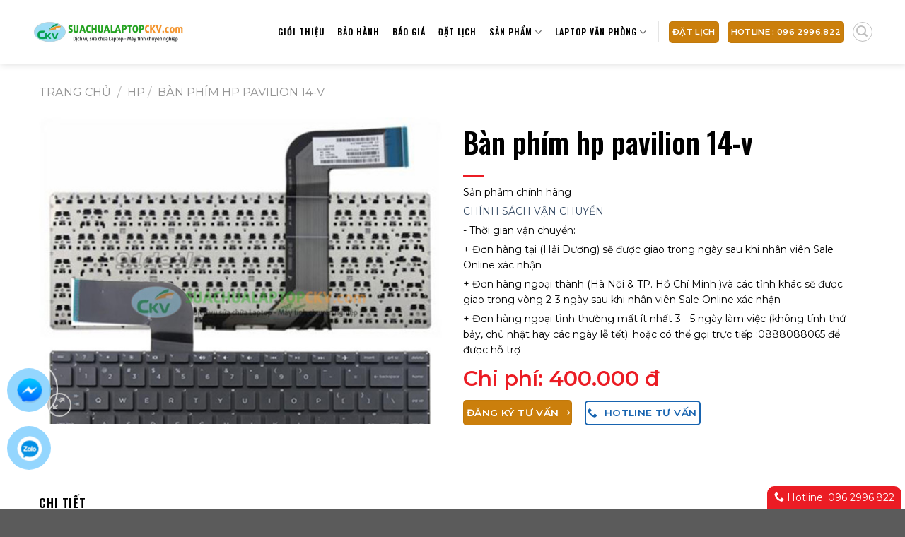

--- FILE ---
content_type: text/html; charset=UTF-8
request_url: https://sualaptopbacninhckv.com/ban-phim-hp-pavilion-14-v-pr24.html
body_size: 20060
content:
<!DOCTYPE html>
<html lang="vi" class="off-canvas">

<head>
    <title>Bàn phím hp pavilion 14-v</title>
    <meta charset="utf-8">
    <meta name="viewport" content="width=device-width, initial-scale=1, shrink-to-fit=no">
    <meta name="author" content="Bàn phím hp pavilion 14-v" />
    <meta name="description" content="Sửa laptop bắc ninh CKV hỗ trợ bảo dưỡng, thay thế linh kiện laptop, máy tính, macbook siêu tốc trong 1h, đảm bảo tình trạng nguyên vẹn của laptop. Hàng Chính Hãng 100% Free Ship Vận Chuyển. Tích Điểm Hóa Đơn. Giao Hàng Tận Nơi sửa laptop bắc ninh , sửa máy tính bắc ninh" />
    <meta name="keywords" content="sửa laptop uy tín tại bắc ninh,sửa laptop tại thanh phố bắc ninh,Sửa chữa laptop bắc ninh,Sửa laptop bắc ninh,Sửa chữa laptop uy tín tại bắc ninh,sua chua laptop bac ninh ,Sua laptop bac ninh, sửa máy tính bắc ninh,sửa chữa máy tính bắc ninh" />
    <meta property="og:locale" content="vi_VN" />
    <meta property="og:type" content="website" />
    <meta property="og:title" content="Bàn phím hp pavilion 14-v" />
    <meta property="og:description" content="Sửa laptop bắc ninh CKV hỗ trợ bảo dưỡng, thay thế linh kiện laptop, máy tính, macbook siêu tốc trong 1h, đảm bảo tình trạng nguyên vẹn của laptop. Hàng Chính Hãng 100% Free Ship Vận Chuyển. Tích Điểm Hóa Đơn. Giao Hàng Tận Nơi sửa laptop bắc ninh , sửa máy tính bắc ninh" />
        <meta property="og:image" content="https://sualaptopbacninhckv.com/uploads/product/167414-v.jpg" />
        <!--  <meta property="og:url" content="https://sualaptopbacninhckv.com/ban-phim-hp-pavilion-14-v-pr24.html" /> -->
    <link rel="canonical" href="https://sualaptopbacninhckv.com/ban-phim-hp-pavilion-14-v-pr24.html" />
    <meta property="og:site_name" content="Bàn phím hp pavilion 14-v" />
    <link rel="shortcut icon" href="https://sualaptopbacninhckv.com/favicon.png" type="image/x-icon">
    
    <!-- Google tag (gtag.js) -->
    <script async src="https://www.googletagmanager.com/gtag/js?id=AW-10985867159"></script>
    <script>
    window.dataLayer = window.dataLayer || [];

    function gtag() { dataLayer.push(arguments); }
    gtag('js', new Date());

    gtag('config', 'AW-10985867159');
    </script>
  
    


      
    <!--   <script type="text/javascript">
    window._wpemojiSettings = {
        "baseUrl": "https:\/\/s.w.org\/images\/core\/emoji\/13.0.0\/72x72\/",
        "ext": ".png",
        "svgUrl": "https:\/\/s.w.org\/images\/core\/emoji\/13.0.0\/svg\/",
        "svgExt": ".svg",
        "source": {
            "concatemoji": "https:\/\/sualaptopbacninhckv.com\/wp-includes\/js\/wp-emoji-release.min.js?ver=5.5.9"
        }
    };
    ! function(e, a, t) {
        var n, r, o, i = a.createElement("canvas"),
            p = i.getContext && i.getContext("2d");

        function s(e, t) {
            var a = String.fromCharCode;
            p.clearRect(0, 0, i.width, i.height),
                p.fillText(a.apply(this, e), 0, 0);
            e = i.toDataURL();
            return p.clearRect(0, 0, i.width, i.height),
                p.fillText(a.apply(this, t), 0, 0),
                e === i.toDataURL()
        }

        function c(e) {
            var t = a.createElement("script");
            t.src = e,
                t.defer = t.type = "text/javascript",
                a.getElementsByTagName("head")[0].appendChild(t)
        }
        for (o = Array("flag", "emoji"),
            t.supports = {
                everything: !0,
                everythingExceptFlag: !0
            },
            r = 0; r < o.length; r++)
            t.supports[o[r]] = function(e) {
                if (!p || !p.fillText)
                    return !1;
                switch (p.textBaseline = "top",
                    p.font = "600 32px Arial",
                    e) {
                    case "flag":
                        return s([127987, 65039, 8205, 9895, 65039], [127987, 65039, 8203, 9895, 65039]) ? !1 : !s([55356, 56826, 55356, 56819], [55356, 56826, 8203, 55356, 56819]) && !s([55356, 57332, 56128, 56423, 56128, 56418, 56128, 56421, 56128, 56430, 56128, 56423, 56128, 56447], [55356, 57332, 8203, 56128, 56423, 8203, 56128, 56418, 8203, 56128, 56421, 8203, 56128, 56430, 8203, 56128, 56423, 8203, 56128, 56447]);
                    case "emoji":
                        return !s([55357, 56424, 8205, 55356, 57212], [55357, 56424, 8203, 55356, 57212])
                }
                return !1
            }(o[r]),
            t.supports.everything = t.supports.everything && t.supports[o[r]],
            "flag" !== o[r] && (t.supports.everythingExceptFlag = t.supports.everythingExceptFlag && t.supports[o[r]]);
        t.supports.everythingExceptFlag = t.supports.everythingExceptFlag && !t.supports.flag,
            t.DOMReady = !1,
            t.readyCallback = function() {
                t.DOMReady = !0
            },
            t.supports.everything || (n = function() {
                    t.readyCallback()
                },
                a.addEventListener ? (a.addEventListener("DOMContentLoaded", n, !1),
                    e.addEventListener("load", n, !1)) : (e.attachEvent("onload", n),
                    a.attachEvent("onreadystatechange", function() {
                        "complete" === a.readyState && t.readyCallback()
                    })),
                (n = t.source || {}).concatemoji ? c(n.concatemoji) : n.wpemoji && n.twemoji && (c(n.twemoji),
                    c(n.wpemoji)))
    }(window, document, window._wpemojiSettings);
    </script>
     -->
    <style type="text/css">
    img.wp-smiley,
    img.emoji {
        display: inline !important;
        border: none !important;
        box-shadow: none !important;
        height: 1em !important;
        width: 1em !important;
        margin: 0 .07em !important;
        vertical-align: -0.1em !important;
        background: none !important;
        padding: 0 !important;
    }
    </style>
    <link rel="stylesheet" href="https://sualaptopbacninhckv.com/themes/template/css/responsive.css" />
    <link rel="stylesheet" href="https://sualaptopbacninhckv.com/themes/template/css/custom.css" />
    <link rel="stylesheet" href="https://sualaptopbacninhckv.com/themes/template/css/booking.css" />
    <link rel="stylesheet" href="https://sualaptopbacninhckv.com/themes/template/vendor/bootstrap/css/bootstrap.min.css" />
    <link rel="stylesheet" href="https://sualaptopbacninhckv.com/themes/template/vendor/sweetalert2/css/sweetalert2.min.css" />
    <link rel='stylesheet' id='wp-block-library-css' href='https://sualaptopbacninhckv.com/themes/template/css/style.min.css?ver=5.5.9' type='text/css' media='all' />
    <link rel='stylesheet' id='wc-block-style-css' href='https://sualaptopbacninhckv.com/themes/template/css/style.css?ver=2.3.0' type='text/css' media='all' />
    <link rel='stylesheet' id='contact-form-7-css' href='https://sualaptopbacninhckv.com/themes/template/css/styles.css?ver=5.1.4' type='text/css' media='all' />
    <link rel='stylesheet' id='font-awesome-four-css' href='https://sualaptopbacninhckv.com/themes/template/css/font-awesome.min.css?ver=4.7.0' type='text/css' media='all' />
    <style id='woocommerce-inline-inline-css' type='text/css'>
    .woocommerce form .form-row .required {
        visibility: visible;
    }
    </style>
    <link rel='stylesheet' href=https://sualaptopbacninhckv.com/themes/template/css/fl-icons.css?ver=3.12' type='text/css' media='all' />
    <link rel='stylesheet' href=https://sualaptopbacninhckv.com/themes/template/css/themify-icons.min.css?ver=1.7.3.8' type='text/css' media='all' />
    <link rel='stylesheet' href=https://sualaptopbacninhckv.com/themes/template/css/dflip.min.css?ver=1.7.3.8' type='text/css' media='all' />
    <link rel='stylesheet' href=https://sualaptopbacninhckv.com/themes/template/css/flatsome.css?ver=3.12.2' type='text/css' media='all' />
    <link rel='stylesheet' href=https://sualaptopbacninhckv.com/themes/template/css/flatsome-shop.css?ver=3.12.2' type='text/css' media='all' />
    <link rel='stylesheet' href=https://sualaptopbacninhckv.com/themes/template/css/styless.css?ver=3.0' type='text/css' media='all' />
    <link rel='stylesheet' href='//fonts.googleapis.com/css?family=Montserrat%3Aregular%2C600%2Cregular%2C600%2Cregular&#038;display=swap&#038;ver=3.9' type='text/css' media='all' />
    <script type='text/javascript' src='https://code.jquery.com/jquery-3.3.1.min.js'></script>
    <script type='text/javascript' src='https://sualaptopbacninhckv.com/themes/template/js/jquery.js'></script>
    <script type='text/javascript' src='https://sualaptopbacninhckv.com/themes/template/js/publish.js'></script>
    <script type='text/javascript' src='https://sualaptopbacninhckv.com/themes/template/vendor/sweetalert2/js/sweetalert2.all.min.js'></script>
    <style>
    .bg {
        opacity: 0;
        transition: opacity 1s;
        -webkit-transition: opacity 1s;
    }

    .bg-loaded {
        opacity: 1;
    }
    </style>
    <link href="https://fonts.googleapis.com/css2?family=Montserrat:ital,wght@0,400;0,600;1,400;1,600&display=swap" rel="stylesheet">
    <link href="https://fonts.googleapis.com/css2?family=Oswald:wght@300;500;600&display=swap" rel="stylesheet">
    <noscript>
        <style>
        .woocommerce-product-gallery {
            opacity: 1 !important;
        }
        </style>
    </noscript>
    <style id="custom-css" type="text/css">
    :root {
        --primary-color: #446084;
    }

    .full-width .ubermenu-nav,
    .container,
    .row {
        max-width: 1200px
    }

    .row.row-collapse {
        max-width: 1190px
    }

    .row.row-small {
        max-width: 1200px
    }

    .row.row-large {
        max-width: 1200px
    }

    .header-main {
        height: 90px
    }

    #logo img {
        max-height: 90px
    }

    #logo {
        width: 215px;
    }

    #logo img {
        padding: 3px 0;
    }

    .header-bottom {
        min-height: 55px
    }

    .header-top {
        min-height: 50px
    }

    .has-transparent+.page-title:first-of-type,
    .has-transparent+#main>.page-title,
    .has-transparent+#main>div>.page-title,
    .has-transparent+#main .page-header-wrapper:first-of-type .page-title {
        padding-top: 90px;
    }

    .header.show-on-scroll,
    .stuck .header-main {
        height: 70px !important
    }

    .stuck #logo img {
        max-height: 70px !important
    }

    .header-bottom {
        background-color: #f1f1f1
    }

    .header-main .nav>li>a {
        line-height: 16px
    }

    @media (max-width: 549px) {
        .header-main {
            height: 70px
        }

        #logo img {
            max-height: 70px
        }
    }

    .nav-dropdown {
        font-size: 100%
    }

    @media screen and (max-width: 549px) {
        body {
            font-size: 100%;
        }
    }

    body {
        font-family: "Montserrat", sans-serif
    }

    body {
        font-weight: 0
    }

    .nav>li>a {
        font-family: "Montserrat", sans-serif;
    }

    .mobile-sidebar-levels-2 .nav>li>ul>li>a {
        font-family: "Montserrat", sans-serif;
    }

    .nav>li>a {
        font-weight: 600;
    }

    .mobile-sidebar-levels-2 .nav>li>ul>li>a {
        font-weight: 600;
    }

    h1,
    h2,
    h3,
    h4,
    h5,
    h6,
    .heading-font,
    .off-canvas-center .nav-sidebar.nav-vertical>li>a {
        font-family: "Montserrat", sans-serif;
    }

    h1,
    h2,
    h3,
    h4,
    h5,
    h6,
    .heading-font,
    .banner h1,
    .banner h2 {
        font-weight: 600;
    }

    .alt-font {
        font-family: "Montserrat", sans-serif;
    }

    .alt-font {
        font-weight: 0 !important;
    }

    .shop-page-title.featured-title .title-overlay {
        background-color: rgba(0, 0, 0, 0.67);
    }



    @media screen and (min-width: 550px) {
        .products .box-vertical .box-image {
            min-width: 800px !important;
            width: 800px !important;
        }
    }

    .page-title-small+main .product-container>.row {
        padding-top: 0;
    }

    /* Custom CSS */
    body {
        font-size: 14px;
        line-height: 22px;
        font-family: 'Montserrat', sans-serif;
    }

    .section-bg.bg-loaded {
        background-attachment: fixed;
    }

    p {
        margin-bottom: 5px;
        color: #000;
        font-family: 'Montserrat', sans-serif;
    }

    .header-main .container {
        max-width: 1220px;
    }

    .header.show-on-scroll,
    .stuck .header-main,
    .archive .header-bg-color,
    .single-post .header-bg-color {}

    .stuck .header-main .nav>li>a {
        padding: 24px 5px;
    }

    .header-main .nav>li>a {
        color: #000;
        letter-spacing: 1px;
    }

    .header-main .nav>li:hover>a,
    .header-main .nav>li.active>a {
        color: #0a8ccc;
    }

    .nav>li>a {
        font-size: 14px;
        font-family: 'Oswald', sans-serif;
    }

    .nav-dropdown-full.nav-dropdown-default>li>a {
        color: #0d6db2;
        font-weight: 600;
    }

    .nav-dropdown.nav-dropdown-default>li>a {
        font-size: 14px;
        color: #000;
    }

    .nav-dropdown.nav-dropdown-default>li>a:hover {
        color: #0d6db2;
    }

    .nav-dropdown-default .nav-column li>a {
        color: #111;
    }

    .nav-dropdown-default .nav-column li>a:hover {
        color: #1584c5;
    }

    .nav-column li>a,
    .nav-dropdown>li>a {
        padding: 7px 0px;
    }

    .nav-dropdown-has-arrow li.has-dropdown:before {
        border-bottom-color: transparent;
    }

    .header-nav-main>li>a {
        padding: 35px 5px;
        font-size: 12px;
    }

    .nav-dark .nav>li.active>a,
    .nav-dark .nav>li:hover>a {
        color: #1db9ee;
    }

    input[type='submit'],
    input[type='submit'].button,
    input[type='submit'],
    .primary {
        background: #cb7f0c;
        padding: 1px 4px;
        border-radius: 5px;
    }

    .button.primary:hover {
        background: #Fff;
        border-color: #026fb7;
        color: #026fb7;
        box-shadow: none;
    }

    .header-top {
        background: transparent;
    }

    .header-top .container {
        border-bottom: 1px solid #9e9e9e;
    }

    .nav>li>a>i+span {
        text-transform: initial;
    }

    .nav-small.nav>li.html {
        font-size: 13px;
    }

    .sec_slider {
        box-sizing: border-box;
    }

    .sec_slider .primary {}

    .sec_slider .primary.is-outline {
        border-color: #fff;
        background: #fff;
        color: #000;
    }

    .sec_slider .primary.is-outline:hover {
        background: #eb1c24;
        color: #fff;
    }

    .sec_slider h2 {
        font-size: 60px;
        line-height: 75px;
        font-family: 'Oswald', sans-serif;
    }

    .sec_slider .flickity-prev-next-button {
        width: 50px;
    }

    .sec_slider .flickity-button-icon {
        padding: 14px;
    }

    .slider-nav-circle .flickity-prev-next-button:hover svg,
    .slider-nav-circle .flickity-prev-next-button:hover .arrow {
        background-color: #eb1c24;
        border-color: #fff;
    }

    .sec_gioithieu {
        background: url(/wp-content/uploads/2020/12/bg_about.jpg) no-repeat center;
        background-size: 100%;
    }

    .box_about p {
        line-height: 30px;
        color: #777;
    }

    .box_about .list-button {
        padding-top: 50px;
    }

    .box_about .list-button a {
        text-transform: capitalize;
    }

    .list-button {
        display: flex;
        display: -webkit-flex;
    }

    .shape-item {
        position: absolute;
        top: 0;
        right: 0;
    }

    .shape-item-left {
        position: absolute;
        bottom: 0;
        left: 0;
    }

    .bounce-animate {
        animation-name: float-bob;
        animation-duration: 2s;
        animation-iteration-count: infinite;
        animation-timing-function: linear;
        -moz-animation-name: float-bob;
        -moz-animation-duration: 2s;
        -moz-animation-iteration-count: infinite;
        -moz-animation-timing-function: linear;
        -ms-animation-name: float-bob;
        -ms-animation-duration: 2s;
        -ms-animation-iteration-count: infinite;
        -ms-animation-timing-function: linear;
        -o-animation-name: float-bob;
        -o-animation-duration: 2s;
        -o-animation-iteration-count: infinite;
        -o-animation-timing-function: linear;
    }

    @-webkit-keyframes float-bob {
        0% {
            -webkit-transform: translateY(-20px);
            transform: translateY(-20px);
        }

        50% {
            -webkit-transform: translateY(-10px);
            transform: translateY(-10px);
        }

        100% {
            -webkit-transform: translateY(-20px);
            transform: translateY(-20px);
        }
    }

    .box_title_home .col-inner {
        text-align: center;
        padding-top: 40px;
        background: url(/wp-content/uploads/2020/10/section.png) no-repeat top;
        background-size: 60px;
    }

    .box_title_home .col-inner p {
        font-size: 14px;
        color: #eb1c24;
        padding-bottom: 30px;
    }

    .box_title_home .col-inner h3 {
        font-size: 30px;
        padding-top: 40px;
        color: #0d69b8;
        font-family: 'Oswald', sans-serif;
        text-transform: uppercase;
    }

    .last_video .button.icon.circle {
        background: #fff;
        border-color: #fff;
    }

    .last_video .button.icon.circle:hover {
        background: #eb1c24;
    }

    .last_video .button.icon.circle:hover i {
        color: #fff;
    }

    .last_video .button.icon.circle i {
        color: #eb1c24;
        font-size: 20px !important;
    }

    .last_video h2 {
        font-size: 55px;
        line-height: 65px;
        font-family: 'Oswald', sans-serif;
    }

    .icon-box-left .icon-box-img,
    .icon-box-right .icon-box-img {
        max-width: 280px;
    }

    .sec_terminal .icon {
        position: relative;
        padding-left: 20px;
        padding-bottom: 20px;
    }

    .sec_terminal .icon:before {
        content: '';
        width: 256px;
        border-radius: 10px;
        height: 284px;
        background: #ec373d;
        position: absolute;
        bottom: 0;
        left: 0;
    }

    .sec_terminal .featured-box {
        padding-top: 30px;
    }

    .sec_terminal .icon-box-text {
        padding-left: 50px !important;
        font-size: 20px;
        line-height: 1.6;
    }

    .sec_terminal .icon-box-text h3 span {
        font-size: 14px;
        color: #db351b;
    }

    .slider-nav-light .flickity-page-dots .dot {
        border-color: #eb1c24;
    }

    .slider-nav-light .flickity-page-dots .dot.is-selected {
        background-color: #db351b;
    }

    .container_chiso ul li {
        display: block;
        margin-left: 0 !important;
        width: 50%;
    }

    .container_chiso ul {
        display: flex;
        display: -webkit-flex;
        flex-wrap: wrap;
    }

    .container_chiso ul li>div {
        text-align: center;
        margin: 5px 10px;
        padding: 30px 20px;
        background: #f8f4ee;
    }

    .container_chiso ul li>div h4 {
        font-size: 55px;
        margin-bottom: 0;
        color: #eb1c24;
        line-height: 80px;
    }

    p.note_color {
        font-size: 14px;
        color: #d13138;
        text-transform: uppercase;
        margin-bottom: 30px;
    }

    .experience h2 {
        font-size: 30px;
        font-family: 'Oswald', sans-serif;
        color: #eb1c24;
    }

    .experience p {
        line-height: 30px;
    }

    .sec_experience {
        padding-bottom: 0 !important
    }

    .sec_newsletter {
        background: url(/wp-content/uploads/2020/10/news.png) no-repeat center;
        background-size: 60%;
    }

    .sec_newsletter form {
        margin-bottom: 0 !important;
        border: 2px solid #d13138;
        padding: 10px;
        border-radius: 40px;
        background: #fff;
    }

    .sec_newsletter .wpcf7-form-control-wrap {
        width: 100%;
    }

    .sec_newsletter form input[type="submit"] {
        margin: 0;
        position: absolute;
        top: 8px;
        padding: 5px 40px;
        right: 11px;
        border-radius: 20px;
    }

    .sec_newsletter form input {
        margin-bottom: 0;
        box-sizing: border-box;
        border: 0;
        box-shadow: none;
    }

    .sec_newsletter form input:focus {
        box-shadow: none;
    }

    .sec_newsletter form p {
        display: flex;
        display: -webkit-flex;
    }

    .sec_newsletter form p i {
        padding: 9px;
    }

    .contact-link {
        margin-bottom: 0;
    }

    .contact-link li {
        display: flex;
        display: -webkit-flex;
        margin-left: 0 !important;
    }

    .contact-address-icon {
        padding: 0 5px;
        color: #eb1c24;
    }

    .contact-link li h4 {
        color: #bfc4d1;
    }

    .page_contact .contact-link li h4 {
        color: #111;
    }

    .footer-wrapper .col-inner>h4 {
        color: #fff;
        text-transform: uppercase;
        border-bottom: 1px solid rgb(35 172 205 / 0.2);
        padding-bottom: 10px;
        position: relative;
        font-family: 'Oswald', sans-serif;
        font-size: 18px;
        letter-spacing: 1px;
    }

    .footer-wrapper a {
        color: #f1f1f1;
    }

    ul.fotter-menu li {
        color: #f1f1f1;
    }

    .footer-wrapper .col-inner>h4:after {
        content: '';
        width: 50px;
        height: 2px;
        background: #fff;
        position: absolute;
        bottom: -1px;
        left: 0;
    }

    .absolute-footer {
        background-color: #0d1326;
        border-top: 1px solid #282f40;
    }

    .social-icons .button.icon:not(.is-outline) {
        padding: 0;
    }

    .box_service .icon-box-text h3 {
        font-size: 25px;
        color: #000;
        line-height: 30px;
        font-family: 'Oswald', sans-serif;
    }

    .better_service h4 {
        font-size: 30px;
        line-height: 40px;
        ;
        font-family: 'Montserrat', sans-serif;
    }

    a.back-to-top {
        background-color: #1a8acc !important;
        border-color: #fff !important;
        color: #fff !important;
        padding: 10px;
        width: 50px;
        height: 50px;
        bottom: 100px;
    }

    .is-outline:hover,
    .primary.is-outline:hover {
        background-color: #1084cb;
        border-color: #1084cb;
    }

    .primary.is-outline:hover span {
        color: #fff;
    }

    .sec_blog .post-title {
        font-size: 14px;
        color: #000;
        overflow: hidden;
        text-overflow: ellipsis;
        display: -webkit-box;
        -webkit-line-clamp: 2;
        -webkit-box-orient: vertical;
        margin-bottom: 15px;
    }

    .box-blog-post .is-divider {
        background-color: rgb(0 132 255);
        display: none;
    }

    .mfp-container {
        padding: 0;
    }

    .product-short-description {
        padding: 10px 0px;
    }

    .quickview-1 {
        position: absolute;
        top: 50%;
        left: 50%;
        transform: translate(-50%, -50%);
        -webkit-transform: translate(-50%, -50%);
        -moz-webkit-transform: translate(-50%, -50%);
        text-indent: -1000px;
        background: red;
        border-radius: 50%;
    }

    .quick-view {
        width: 50px;
        height: 50px;
        background: url(/wp-content/uploads/2020/10/icon_play.png) no-repeat center;
        background-size: 100%;
        border-radius: 50%;
        border: 2px solid #fff;
        box-shadow: 1px 2px 3px #333;
    }

    .product-title a {
        font-size: 14px;
        font-weight: 600;
        color: #111;
        overflow: hidden;
        text-overflow: ellipsis;
        display: -webkit-box;
        -webkit-line-clamp: 1;
        -webkit-box-orient: vertical;
    }

    .product-title a:hover {
        color: #137cc1;
    }

    .product-tabs {
        display: none;
    }

    .box_title_quickview {
        display: flex;
        display: -webkit-flex;
        padding: 20px 15px 0 15px;
        flex-wrap: wrap;
    }

    .box_title_quickview-1 {
        width: 70%;
    }

    .box_title_quickview-1 .product-title a {
        font-size: 25px;
        line-height: 35px;
    }

    .btn_dangkituvan {
        display: block;
        width: 100%;
        background: #b80707;
        text-align: center;
        padding: 7px 20px;
        border-radius: 20px;
        color: yellow;
        box-shadow: 2px 2px 10px 0 rgb(0 0 0 / 24%);
        border: 2px solid #fff;
        font-weight: 600;
    }

    .box_title_quickview-2 {
        width: 30%;
        padding-left: 20px;
    }

    .page_sanpham li.tab>a {
        color: #111;
        text-transform: uppercase;
    }

    .page_sanpham li.tab {
        margin: 0 10px;
    }

    .page_sanpham .nav-outline>li.active>a {
        color: #1b8bc9;
        border-radius: 5px;
    }

    .page_sanpham .nav-outline {
        margin-bottom: 20px;
        background: #f6f6f6;
        padding: 5px;
        border-radius: 5px;
        border: 1px solid #eee;
    }

    .is-divider {
        background-color: rgb(235 28 36);
    }

    h1.product_title {
        color: #000;
    }

    input[type='email'],
    input[type='search'],
    input[type='number'],
    input[type='url'],
    input[type='tel'],
    input[type='text'],
    textarea {
        box-shadow: none;
        border-radius: 5px;
    }

    .page_dangkytuvan input[type="submit"] {
        border-radius: 30px;
        width: 100%;
        max-width: 400px;
        margin: auto;
        display: block;
        padding: 10px;
    }

    h1.entry-title {
        font-family: 'Oswald', sans-serif;
        font-size: 40px;
    }

    .new_trailer .product-title a {
        color: #fff;
    }

    .cangiua {
        text-align: justify;
    }

    .section-title b {
        visibility: hidden;
    }

    .section-title-center span {
        font-size: 30px;
        color: #000;
        position: relative;
        padding-bottom: 20px;
        font-family: 'Oswald', sans-serif;
    }

    .section-title-center span:after {
        content: '';
        width: 100px;
        height: 3px;
        position: absolute;
        bottom: 0;
        left: 50%;
        transform: translate(-50%, 0);
        background: rgb(10, 90, 199);
        background: -moz-radial-gradient(circle, rgba(10, 90, 199, 1) 0%, rgba(49, 154, 242, 1) 56%, rgba(50, 210, 232, 1) 92%);
        background: -webkit-radial-gradient(circle, rgba(10, 90, 199, 1) 0%, rgba(49, 154, 242, 1) 56%, rgba(50, 210, 232, 1) 92%);
        background: radial-gradient(circle, rgba(10, 90, 199, 1) 0%, rgba(49, 154, 242, 1) 56%, rgba(50, 210, 232, 1) 92%);
        filter: progid:DXImageTransform.Microsoft.gradient(startColorstr="#0a5ac7", endColorstr="#32d2e8", GradientType=1);
    }

    .box-text p {
        font-size: 14px;
    }

    .page-box .box-text p {
        font-weight: 600;
        font-size: 18px;
    }

    .nav-dropdown>li.nav-dropdown-col {
        width: 220px;
        min-width: auto;
        max-width: 100%;
    }

    .nav-dropdown-default {
        border: 0;
    }

    .nav-dropdown.nav-dropdown-default {
        border-top: 5px solid #067bc0;
    }

    .phone_fixed {
        position: fixed;
        right: 0px;
        bottom: 0;
        z-index: 99;
    }

    .phone_fixed ul {
        display: flex;
        display: -webkit-flex;
        margin-bottom: 0;
    }

    .phone_fixed ul li {
        display: block;
        margin-bottom: 0;
        margin-left: 0;
        padding: 5px 10px;
        background: #eb1c24;
        margin: 0 5px;
        border-top-left-radius: 10px;
        border-top-right-radius: 10px;
    }

    .phone_fixed ul li a {
        color: #fff;
        font-size: 14px;
    }

    .dichvunoibat .medium-3 {
        max-width: 20%;
        -ms-flex-preferred-size: 20%;
        flex-basis: 20%;
    }

    .dichvunoibat h4 {
        color: #000;
        font-size: 14px;
        padding-top: 10px;
    }

    .dichvunoibat .box-text.text-center {
        padding-left: 0;
        padding-right: 0;
    }

    .box_dichvu .section-title-main {
        padding: 10px 0;
        color: #111111;
        font-size: 18px;
        border-bottom: 2px solid rgb(8 117 183);
    }

    .box_dichvu .text-left {
        padding: 4px 0;
    }

    .box_dichvu .section-title-normal {
        margin-bottom: 5px;
        border-bottom: 0;
    }

    .box_dichvu .text-left p {
        background: url(/wp-content/uploads/2020/10/check2.png)no-repeat left;
        background-size: 20px;
        padding-left: 30px;
    }

    .box_dichvu .text-left p:hover {
        color: rgb(28 173 229);
    }

    .box_dichvu .row {}

    .col1_dichvu {
        border-right: 1px solid #eee;
    }

    .box_dichvu .col-inner {
        height: 100%;
    }

    #dangkituvan {
        background: #f6f6f6;
        border-radius: 10px;
        text-align: center;
    }

    #dangkituvan h3 {
        font-size: 25px;
        color: #cc1717;
        padding-bottom: 10px;
        border-bottom: 1px solid;
    }

    .box-text-inner h4 {
        font-size: 14px;
        margin-bottom: 10px;
    }

    .section-title-normal span {
        border-bottom: 2px solid rgb(235 28 36);
        font-size: 20px;
        color: #000;
    }

    .section-title-normal {
        border-bottom: 0;
    }

    ul li {
        color: #111;
    }

    .section-title i {
        opacity: 1;
        margin-right: 0.5em;
        background: #0875b7;
        width: 30px;
        height: 30px;
        text-align: center;
        line-height: 30px;
        border-radius: 50%;
        color: #fff;
    }

    .entry-header-text-top {
        padding-bottom: 0;
    }

    .entry-content {
        text-align: justify;
    }

    h5.post-title {
        color: #000;
    }

    .blog-wrapper h5.post-title {
        font-size: 20px;
    }

    .blog-wrapper h2.post-title {
        font-size: 20px;
        color: #000;
        overflow: hidden;
        text-overflow: ellipsis;
        display: -webkit-box;
        -webkit-line-clamp: 2;
        -webkit-box-orient: vertical;
        margin-bottom: 15px;
    }

    .blog-wrapper h2.post-title:hover {
        color: #0c94d2;
    }

    .widget-area span.widget-title {
        font-size: 20px;
        color: #000;
    }

    .accordion-title.active {
        border-color: transparent;
        color: #fff !important;
        font-weight: bold;
        background-color: rgb(5 116 188);
        border-radius: 20px;
    }

    .accordion-title {
        color: #000 !important;
        font-weight: 600;
    }

    h3.note_color {
        font-size: 30px;
        color: #eb1c24;
        font-family: 'Oswald', sans-serif;
    }

    .primary.is-underline,
    .primary.is-link,
    .primary.is-outline {
        color: #1864b0;
    }

    .sec_dichvu h3,
    .sec_dichvu h3 a {
        color: #000;
        font-family: 'Oswald', sans-serif;
        font-size: 20px;
    }

    .sec_dichvu h3:hover,
    .sec_dichvu h3:hover a {
        color: #0b93d1;
    }

    .sec_dichvu .icon-box-text p {
        color: #000;
    }

    .sec_dichvu .icon-box-text p:hover a {
        font-weight: 600;
    }

    .row_content_dichvu {
        margin-top: 50px;
    }

    .xem-video {
        position: absolute;
        top: 50%;
        left: 50%;
        transform: translate(-50%, -50%);
        -webkit-transform: translate(-50%, -50%);
        opacity: 0;
    }

    .xem-video a {
        font-size: 20px;
        color: #fff;
        transition: all 300ms;
        -webkit-transition: all 300ms;
        width: 60px;
        height: 60px;
        border: 1px solid #fff;
        padding: 10px;
        text-align: center;
        line-height: 38px;
        border-radius: 50%;
        position: relative;
    }

    .product-small:hover .xem-video {
        transition: all 300ms;
        -webkit-transition: all 300ms;
        opacity: 1;
    }

    .xem-video a:hover {
        transform: scale(1.2);
        transition: all 300ms;
        -webkit-transition: all 300ms;
        color: #0578bd;
        border-color: #0578bd;
    }

    .xem-video span {
        font-size: 11px;
        color: #fff;
    }

    .slider-nav-push:not(.slider-nav-reveal) .flickity-prev-next-button {
        margin-top: -5%;
    }

    .slider-nav-circle .flickity-prev-next-button svg,
    .slider-nav-circle .flickity-prev-next-button .arrow {
        border: 2px solid #1bb3e9;
        background: #fff;
        color: #1bb3e9;
    }

    .slider-nav-circle .flickity-prev-next-button:hover svg,
    .slider-nav-circle .flickity-prev-next-button:hover .arrow {
        background-color: #0b8ac7;
    }

    .section-title a {
        display: none;
    }

    ul li,
    ol li {
        color: #000;
    }

    .mypage-alo-phone3 {
        bottom: 116px !important;
    }

    .mypage-alo-ph-img-circle-face {
        width: 32px;
        height: 32px;
        top: 43px;
        left: 43px;
        position: absolute;
        background: rgba(30, 30, 30, 0.1) url(https://sualaptopbacninhckv.com/themes/template/images/icon_chatface.png) no-repeat center center;
        -webkit-border-radius: 100%;
        -moz-border-radius: 100%;
        border-radius: 100%;
        border: 0px solid transparent;
        opacity: 1;
        -webkit-transition: all 0.2s ease-in-out;
        -moz-transition: all 0.2s ease-in-out;
        -ms-transition: all 0.2s ease-in-out;
        -o-transition: all 0.2s ease-in-out;
        transition: all 0.2s ease-in-out;
        -webkit-transform-origin: 50% 50%;
        -moz-transform-origin: 50% 50%;
        -ms-transform-origin: 50% 50%;
        -o-transform-origin: 50% 50%;
        transform-origin: 50% 50%;
        background-size: 100%;
    }

    .df-container>.df-ui-next,
    .df-container>.df-ui-prev {
        color: #fff;
        opacity: 1;
    }

    .mb {
        margin-bottom: 15px;
    }

    .canlehaiben {
        text-align: justify;
    }

    .quytrinhlamviec ul {
        display: flex;
        display: -webkit-flex;
        flex-wrap: wrap;
    }

    .quytrinhlamviec ul li {
        display: block;
        width: 20%;
        margin-left: 0;
    }

    .quytrinhlamviec ul li p,
    .quytrinhlamviec ul li h4 {
        color: #fff;
    }

    .quytrinhlamviec ul li>div {
        min-height: 250px;
        border: 1px solid #eee;
        margin: 0 7px;
        padding: 20px 5px 20px 40px;
        background: #0670b7;
        color: #fff;
        border-radius: 10px;
        position: relative;
        -webkit-box-shadow: 0 16px 16px -16px black;
        -moz-box-shadow: 0 16px 16px -16px black;
        box-shadow: 0 16px 16px -16px black;
    }

    .quytrinhlamviec ul li>div i {
        font-size: 40px;
        padding-bottom: 10px;
    }

    .quytrinhlamviec ul li>div:after {
        content: '';
        width: 0;
        height: 0;
        border-top: 35px solid transparent;
        border-bottom: 35px solid transparent;
        border-left: 35px solid #f98f0b;
        position: absolute;
        top: 50%;
        left: 0;
        transform: translate(0, -50%);
        -webkit-transform: translate(0, -50%);
    }

    span.step {
        position: absolute;
        left: 3px;
        top: 50%;
        z-index: 99;
        font-size: 22px;
        transform: translate(0, -50%);
        -webkit-transform: translate(0, -50%);
    }

    .list_line p {
        font-size: 14px;
        padding: 10px 0;
        border-bottom: 1px dotted #ccc;
    }

    .list_line p:last-child {
        border-bottom: 0;
    }

    .list_line p i {
        font-size: 20px;
        color: #0572b9;
    }

    .color_white .section-title-main {
        color: #fff;
    }

    .dark a {
        color: #fff;
    }

    .visao ul li {
        color: #fff;
    }

    .page_contact h4 {
        color: #000;
    }

    form.cart {
        display: none;
    }

    .product-info span.amount {
        color: #eb1c24;
        font-size: 30px;
    }

    .product-info .price-wrapper .price,
    .product-info .price-wrapper .price a {
        color: #eb1c24;
        font-size: 30px;
    }

    .product-small span.amount {
        color: #eb1c24;
        font-size: 14px;
    }

    .product-small .price-wrapper .price {
        font-size: 14px;
    }

    .product-small .price-wrapper .price a {
        color: #eb1c24;
    }

    .banner_filmdn h1 {
        font-size: 64px;
        line-height: 95px;
        font-family: 'Oswald', sans-serif;
        letter-spacing: 0;
    }

    .scroll-for-more i {
        color: #fff;
        font-size: 82px !important;
        opacity: 1;
    }

    .product-small .price-wrapper {
        padding: 5px 0;
    }

    .product-small p.box-excerpt {
        overflow: hidden;
        text-overflow: ellipsis;
        display: -webkit-box;
        -webkit-line-clamp: 3;
        -webkit-box-orient: vertical;
    }

    .sec_box_info .icon {
        border-radius: 50%;
        background: #047abf;
    }

    .sec_box_info .icon img {
        padding-top: 0;
    }

    .sec_box_info h4 {
        font-size: 20px;
        color: #067dc1;
    }

    .sec_box_info .featured-box:hover .icon {
        background: #c50f0f;
    }

    h3.product-section-title {
        color: #000;
        max-width: 100%;
        font-family: 'Oswald', sans-serif;
    }

    .quytrinhlamviec .section-title-center span {
        color: #fff;
    }

    .title_yeuto h3 {
        font-size: 40px;
        font-family: 'Oswald', sans-serif;
        color: #0376bc;
        text-transform: uppercase;
    }

    .title_yeuto h4 {
        font-size: 22px;
        color: #000;
    }

    .sec_yeutothanhcong h5 {
        font-size: 20px;
        color: #0376bc;
        font-family: 'Oswald', sans-serif;
    }

    .doitackh .gallery-col {
        max-width: 10%;
        -ms-flex-preferred-size: 10%;
        flex-basis: 10%;
    }

    .sec_yeutothanhcong .row-small.align-middle {}

    .checkbox-664 .wpcf7-checkbox {
        display: flex;
        display: -webkit-flex;
        flex-wrap: wrap;
    }

    .checkbox-664 .wpcf7-checkbox .wpcf7-list-item {
        width: 50%;
        margin: 0;
    }

    .star-rating span:before {
        color: #ffc903;
    }

    .badge-frame .badge-inner,
    .badge-outline .badge-inner {
        color: #0f0f0f;
    }

    .product-small.box {
        border: 1px solid #eee;
        background: #fff;
        overflow: hidden;
    }

    .sec_duan:after {
        content: '';
        width: 0;
        height: 0;
        border-left: 900px solid transparent;
        border-right: 900px solid transparent;
        border-top: 150px solid #fff;
        position: absolute;
        top: 0;
        left: 50%;
        transform: translate(-50%, 0);
    }

    .sec_duan ul.nav-pills {
        margin-bottom: 30px;
    }

    .sec_duan ul.nav-pills>li>a {
        margin: 0 10px;
        border-radius: 5px;
        box-shadow: rgba(0, 0, 0, 0.24) 0px 3px 8px;
        color: #000;
        background: #fff;
    }

    .sec_duan ul.nav-pills>li.active>a,
    .sec_duan ul.nav-pills>li:hover>a {
        color: #fff;
        background-color: #c1790b;
    }

    .title_web {
        text-align: center;
    }

    .title_web h2 {
        font-size: 40px;
        font-family: 'Oswald', sans-serif;
        margin-bottom: 0;
        color: #000;
    }

    .title_web p span {
        color: #036fb7;
        font-size: 22px;
        padding-bottom: 10px;
        display: block;
        text-transform: uppercase;
        font-weight: 600;
    }

    .duannoibat .box-text-products {
        display: none;
    }

    .duannoibat .xem-video {
        opacity: 1;
    }

    .duannoibat .xem-video span {
        display: none;
    }

    .duannoibat .last_video .xem-video a:after {
        content: '';
        width: 200px;
        height: 200px;
        border-radius: 50%;
        border: 1px solid #fff;
        position: absolute;
        top: 50%;
        left: 50%;
        transform: translate(-50%, -50%);
        -webkit-transform: translate(-50%, -50%);
        transition: all 500ms;
        -webkit-transition: all 500ms;
    }

    .duannoibat .last_video .xem-video a:hover:after {
        width: 120px;
        height: 120px;
        transition: all 500ms;
        -webkit-transition: all 500ms;
    }

    .noibat_col_right .col {
        padding-bottom: 17px;
    }

    .product-small .box-image .image-zoom {
        -webkit-transition: all 0.4s ease-out 0s;
        -moz-transition: all 0.4s ease-out 0s;
        -ms-transition: all 0.4s ease-out 0s;
        -o-transition: all 0.4s ease-out 0s;
        transition: all 0.4s ease-out 0s;
    }

    .product-small .box-image:hover .image-zoom {
        transform: rotate(-1deg);
        -webkit-transform: rotate(-1deg);
        -webkit-transition: all 0.4s ease-out 0s;
        -moz-transition: all 0.4s ease-out 0s;
        -ms-transition: all 0.4s ease-out 0s;
        -o-transition: all 0.4s ease-out 0s;
        transition: all 0.4s ease-out 0s;
    }

    .box_dichvu .box-image .image-zoom {
        -webkit-transition: all 0.4s ease-out 0s;
        -moz-transition: all 0.4s ease-out 0s;
        -ms-transition: all 0.4s ease-out 0s;
        -o-transition: all 0.4s ease-out 0s;
        transition: all 0.4s ease-out 0s;
        transform: rotate(0);
        -webkit-transform: rotate(0);
    }

    .box_dichvu .box-image:hover .image-zoom {
        transform: rotate(-2deg);
        -webkit-transform: rotate(-2deg);
        -webkit-transition: all 0.4s ease-out 0s;
        -moz-transition: all 0.4s ease-out 0s;
        -ms-transition: all 0.4s ease-out 0s;
        -o-transition: all 0.4s ease-out 0s;
        transition: all 0.4s ease-out 0s;
    }

    .sec_khachhang .testimonial-text {
        max-width: 80%;
        margin: auto;
    }

    .sec_khachhang:after {
        content: '';
        width: 400px;
        height: 400px;
        border-radius: 50%;
        position: absolute;
        top: 20%;
        left: 20%;
        background: #f6f6f6;
    }

    .sec_khachhang .img {
        position: absolute;
        max-width: 100px;
    }

    .icon_04 {
        top: -20%;
        left: 20%;
    }

    .icon_04 img {
        max-width: 70px;
    }

    .icon_03 {
        top: 0px;
        right: 20%;
    }

    .icon_02 {
        bottom: 0px;
        left: 10%;
    }

    .icon_01 {
        bottom: -20%;
        right: 10%;
    }

    .icon_01 img {
        max-width: 70px;
    }

    .sec_khachhang .img img {
        animation: scale-up-one 20s infinite linear;
    }

    .featured-title .page-title-inner:after,
    .archive-page-header .row:after {
        content: '';
        font-size: 200px;
        text-align: center;
        -webkit-text-stroke: 1px rgba(255, 255, 255, 0.07);
        line-height: 0.95;
        -webkit-text-fill-color: transparent;
        -webkit-text-stroke: 1px #ffffff;
        opacity: 0.1;
        position: absolute;
        font-weight: 700;
        z-index: 0;
    }

    .featured-title h1.entry-title,
    h1.shop-page-title {
        font-size: 20px;
        font-family: 'Oswald', sans-serif;
        text-transform: uppercase;
    }

    .page-title-inner .flex-col.flex-right {
        opacity: 0;
    }

    .category-page-title .page-title-inner {
        min-height: 550px;
    }

    .box-text-products:after {
        content: '';
        width: 20%;
        height: 4px;
        background: #0785c6;
        position: absolute;
        bottom: 0;
        left: 50%;
        transform: translate(-50%, 0);
        transition: all 50ms;
        -webkit-transition: all 500ms;
    }

    .product-small.box:hover .box-text-products:after {
        width: 100%;
        transition: all 50ms;
        -webkit-transition: all 500ms;
    }

    .blog-post-inner .is-small.button {
        background: #c1790b;
        color: #fff;
        font-size: 14px;
    }

    footer input[type="submit"] {
        width: 100%;
    }

    footer a:hover {
        font-weight: 600;
        transition: all 300ms;
        -webkit-transition: all 300ms;
    }

    .sec_why .box_text_why i {
        font-size: 40px;
        color: #0c85c6;
    }

    .sec_why .box_text_why label {
        font-size: 40px;
        margin: 25px 0;
    }

    .dang-ky-tu-van {
        text-align: center;
    }

    .dang-ky-tu-van .header_form {
        background: rgb(9, 138, 202);
        background: -moz-linear-gradient(90deg, rgba(9, 138, 202, 1) 43%, rgba(20, 182, 235, 1) 100%);
        background: -webkit-linear-gradient(90deg, rgba(9, 138, 202, 1) 43%, rgba(20, 182, 235, 1) 100%);
        background: linear-gradient(90deg, rgba(9, 138, 202, 1) 43%, rgba(20, 182, 235, 1) 100%);
        filter: progid:DXImageTransform.Microsoft.gradient(startColorstr="#098aca", endColorstr="#14b6eb", GradientType=1);
        padding: 20px;
    }

    .dang-ky-tu-van .header_form h4 {
        color: #fff;
        font-size: 22px;
        margin-bottom: 0;
    }

    .content_form {
        padding: 30px 30px 0 30px;
        background: #f6f6f6;
    }

    .breadcrumbs {
        line-height: 24px;
    }

    p.cat-label {
        background: #1084cb;
        margin: 15px 0;
    }

    .has-hover:hover .tag-label {
        background-color: #035688;
    }

    .baigioithieu h2 {
        color: #000;
        font-size: 30px;
    }

    .baigioithieu {}

    .baigioithieu p {
        color: #000;
        margin-bottom: 15px;
        text-align: justify;
    }

    .product-main {
        position: relative;
        overflow: hidden;
    }

    .page_customer h2 {
        color: #000;
    }

    .testimonial-meta {
        color: #000;
    }

    .nav-pagination>li>.current,
    .nav-pagination>li>span:hover,
    .nav-pagination>li>a:hover {
        border-color: #1084cb;
        background-color: #1084cb;
    }

    .entry-content {
        text-align: justify;
    }

    .single-page div,
    .single-page p {
        color: #000;
        margin-bottom: 10px;
    }

    .entry-content img.size-full {
        margin-bottom: 15px;
    }

    .blog-archive {
        padding-top: 0;
    }

    .archive-page-header {
        position: relative;
        margin-bottom: 30px;
        overflow: hidden;
    }

    .archive-page-header .row {
        height: 250px;
        position: relative;
    }

    .archive-page-header .bg {
        background-color: rgb(0 0 0 / 56%);
        position: absolute;
        top: 0;
        left: 0;
        height: 100%;
        width: 100%;
    }

    .archive-page-header h1 {
        font-size: 60px;
        letter-spacing: 5px;
        font-family: 'Oswald', sans-serif;
        text-transform: uppercase;
        color: #fff;
        margin-bottom: 10px;
    }

    .breadcrumbs_archive,
    .breadcrumbs_archive a {
        color: #fff;
        font-size: 14px;
    }

    p.btn_readmore {
        padding-top: 15px;
        text-transform: uppercase;
        font-weight: 600;
        letter-spacing: 3px;
    }

    .btn_readmore a {
        position: relative;
    }

    .btn_readmore a:after {
        content: '';
        width: 30px;
        height: 2px;
        position: absolute;
        background: #333;
        left: -40px;
        top: 40%;
        transition: all 400ms;
        -webkit-transition: all 400ms;
    }

    .btn_readmore a:before {
        content: '';
        width: 30px;
        height: 2px;
        position: absolute;
        background: #333;
        right: -40px;
        top: 40%;
        transition: all 400ms;
        -webkit-transition: all 400ms;
    }

    .box-text:hover .btn_readmore a:before,
    .box-text:hover .btn_readmore a:after {
        width: 0;
        transition: all 400ms;
        -webkit-transition: all 400ms;
    }

    .sec_duannoibat .box.product-small {
        padding: 15px;
    }

    .sec_banner_contact {
        margin-bottom: -30px;
    }

    .sec_banner_contact .banner {
        box-shadow: rgba(0, 0, 0, 0.3) 0px 19px 38px, rgba(0, 0, 0, 0.22) 0px 15px 12px;
    }

    .sec_banner_contact h3 {
        font-family: 'Oswald', sans-serif;
    }

    /* Custom CSS Tablet */
    @media (max-width: 849px) {

        .mobile-sidebar-levels-2 .nav-slide>li>ul.children>li:not(.nav-slide-header)>a,
        .mobile-sidebar-levels-2 .nav-slide>li>.sub-menu>li:not(.nav-slide-header)>a {
            color: #f6f6f6;
            font-size: 13px;
        }

        .nav-slide-header .toggle {
            font-size: 18px;
        }

        .mobile-sidebar-levels-2 .nav-slide>li>ul.children>li:not(.nav-slide-header),
        .mobile-sidebar-levels-2 .nav-slide>li>.sub-menu>li:not(.nav-slide-header) {
            border-top: 1px solid #333;
        }

        .nav-slide-header .toggle {
            color: #fff;
        }

        .toggle i {
            color: #fff;
        }

        .box_note {
            min-height: 400px;
        }

        .quytrinhlamviec ul li {
            width: 33%;
        }

        .sec_gioithieu {
            background-size: cover;
        }

        .off-canvas-right.dark .mfp-content,
        .off-canvas-left.dark .mfp-content {
            background: #036db6;
        }

        .xem-video {
            opacity: 1;
        }

        .header-main .nav>li>a {
            padding: 0;
        }
    }

    /* Custom CSS Mobile */
    @media (max-width: 549px) {

        .sec_slider h2,
        .box_about h2,
        .box_title_home .col-inner h3,
        .last_video h2,
        .box_title_home .col-inner h3 {
            font-size: 20px;
            line-height: 40px;
        }

        .primary {
            padding: 0px 15px;
        }

        .sec_newsletter form input[type="submit"] {
            padding: 5px 10px;
        }

        .footer-wrapper .small-6 {
            max-width: 100%;
            -ms-flex-preferred-size: 100%;
            flex-basis: 100%;
        }

        .container_chiso ul li>div h4 {
            font-size: 25px;
            line-height: 50px;
        }

        .experience h2 {
            font-size: 30px;
        }

        .sec_terminal .featured-box {
            display: block;
        }

        .sec_terminal .icon-box-text {
            padding-left: 0px !important;
            margin: 10px;
            font-size: 14px;
        }

        .flickity-page-dots {
            bottom: -15px;
        }

        .box_title_quickview-1 {
            width: 100%;
        }

        .box_title_quickview-2 {
            width: 100%;
            padding: 10px;
        }

        /* .small-columns-2>.col {
            max-width: 100%;
            -ms-flex-preferred-size: 100%;
            flex-basis: 100%;
        }
*/
        .mobile-sidebar-levels-2 .nav-slide>li>ul.children>li:not(.nav-slide-header),
        .mobile-sidebar-levels-2 .nav-slide>li>.sub-menu>li:not(.nav-slide-header) {
            border-top: 1px solid #333;
        }

        /*  .small-columns-2>.col,
        .small-columns-2 .flickity-slider>.col {
            max-width: 100%;
            -ms-flex-preferred-size: 100%;
            flex-basis: 100%;
        }*/

        .row-slider .flickity-prev-next-button {
            width: 35px !important;
        }

        .row-slider .flickity-prev-next-button svg {
            padding: 7px !important;
            border: 1px !important;
            background: #fff;
        }

        h1.entry-title {
            font-size: 25px;
        }

        .dichvunoibat .medium-3 {
            max-width: 50%;
            -ms-flex-preferred-size: 20%;
            flex-basis: 50%;
        }

        .section-title-center span {
            font-size: 18px;
        }

        .section-title-normal span {
            font-size: 14px;
            line-height: 25px;
        }

        .shape-item,
        .shape-item-left {
            display: none;
        }

        .sec_gioithieu {
            padding: 20px 0 !important;
        }

        .sec_khachhang .small-columns-2>.col {
            max-width: 50%;
            -ms-flex-preferred-size: 50%;
            flex-basis: 50%;
        }

        .quytrinhlamviec ul li {
            width: 50%;
        }

        .quytrinhlamviec ul li h4 {
            font-size: 14px;
        }

        .quytrinhlamviec ul li p {
            font-size: 13px;
        }

        .box_note {
            display: none;
        }

        .sec_dichvu h3 {
            font-size: 18px;
        }

        .sec_khachhang p {
            font-size: 14px;
        }

        .phone_fixed ul li a {
            font-size: 14px;
        }

        .doitackh .gallery-col {
            max-width: 25%;
            -ms-flex-preferred-size: 25%;
            flex-basis: 25%;
        }

        .banner_filmdn h1 {
            font-size: 35px;
            line-height: 55px;
        }

        .title_yeuto h3 {
            font-size: 22px;
        }

        .title_yeuto h4 {
            font-size: 14px;
        }

        .sec_dangkynhanbaogia form input[type="submit"] {
            width: 100%;
        }

        .title_web h2 {
            font-size: 25px;
        }

        .row_content_dichvu {
            margin-top: 0;
        }

        .featured-title .page-title-inner:after {
            font-size: 60px;
        }

        .featured-title h1.entry-title,
        h1.shop-page-title {
            line-height: 45px;
            font-size: 30px;
        }

        .baigioithieu h2 {
            font-size: 20px;
        }

        .sec_duan ul.nav-pills>li {
            width: 33%;
            text-align: center;
        }

        .sec_duan ul.nav-pills>li>a {
            line-height: initial;
            padding: 5px;
            min-height: 60px;
        }

        .sec_why .box_text_why label {
            font-size: 30px;
        }

        .sec_khachhang .img img {
            display: none;
        }

        .sec_khachhang {
            min-height: auto;
            padding-top: 0 !important;
        }

        .row_bigvideo .medium-8 {
            padding-bottom: 0;
        }

        .duannoibat {
            padding-bottom: 0 !important;
        }

        #logo img,
        .stuck #logo img {
            max-height: 60px !important;
        }
    }

    .label-new.menu-item>a:after {
        content: "New";
    }

    .label-hot.menu-item>a:after {
        content: "Hot";
    }

    .label-sale.menu-item>a:after {
        content: "Sale";
    }

    .label-popular.menu-item>a:after {
        content: "Popular";
    }
    </style>
    <!-- <link rel="stylesheet" type="text/css" media="screen" href="https://sualaptopbacninhckv.com/themes/template/css/header.css" />
    <link rel="stylesheet" type="text/css" media="screen" href="https://sualaptopbacninhckv.com/themes/template/css/template.css" />
    <link rel="stylesheet" type="text/css" media="screen" href="https://sualaptopbacninhckv.com/themes/template/css/product.css" />
    <link rel="stylesheet" type="text/css" media="screen" href="https://sualaptopbacninhckv.com/themes/template/css/product_images_magiczoom.css" />
    <link rel="stylesheet" type="text/css" media="screen" href="https://sualaptopbacninhckv.com/themes/template/css/detail.css" />
    <link rel="stylesheet" type="text/css" media="screen" href="https://sualaptopbacninhckv.com/themes/template/css/products.css" />
    <link rel="stylesheet" type="text/css" media="screen" href="https://sualaptopbacninhckv.com/themes/template/css/cat.css" />
    <link rel="stylesheet" type="text/css" media="screen" href="https://sualaptopbacninhckv.com/themes/template/css/menu.css" />
    <link rel="stylesheet" type="text/css" media="screen" href="https://sualaptopbacninhckv.com/themes/template/css/foorter.css" />
    <link rel="stylesheet" type="text/css" media="screen" href="https://sualaptopbacninhckv.com/themes/template/css/breadcrumbs_simple.css" />
    <link rel="stylesheet" type="text/css" media="screen" href="https://sualaptopbacninhckv.com/themes/template/css/newslist_grid.css" />
    <link rel="stylesheet" type="text/css" media="screen" href="https://sualaptopbacninhckv.com/themes/template/css/products_filter_no_cal_dropdown.css" />
    <link rel="stylesheet" type="text/css" media="screen" href="https://sualaptopbacninhckv.com/themes/template/css/map_phone.css" />
    <link rel="stylesheet" type="text/css" media="screen" href="https://sualaptopbacninhckv.com/themes/template/css/promotion.css" />
    <link rel="stylesheet" type="text/css" media="screen" href="https://sualaptopbacninhckv.com/themes/template/css/search.css" />
    <link rel="stylesheet" type="text/css" media="screen" href="https://sualaptopbacninhckv.com/themes/template/css/default.css" />
    <link rel="stylesheet" type="text/css" media="screen" href="https://sualaptopbacninhckv.com/themes/template/css/owl.carousel.css" />
    <link rel="stylesheet" type="text/css" media="screen" href="https://sualaptopbacninhckv.com/themes/template/css/2_owl_carousel.css" />
    <link rel="stylesheet" type="text/css" media="screen" href="https://sualaptopbacninhckv.com/themes/template/css/product_highlights.css" />
    <link rel="stylesheet" type="text/css" media="screen" href="https://sualaptopbacninhckv.com/themes/template/css/one.css" />
    <link rel="stylesheet" type="text/css" media="screen" href="https://sualaptopbacninhckv.com/themes/template/css/list_slideshow.css" />
    <link rel="stylesheet" type="text/css" media="screen" href="https://sualaptopbacninhckv.com/themes/template/css/icon_summary.css" />
    <link rel="stylesheet" type="text/css" media="screen" href="https://sualaptopbacninhckv.com/themes/template/css/bottommenu.css" />
    <link rel="stylesheet" type="text/css" media="screen" href="https://sualaptopbacninhckv.com/themes/template/css/regions_static.css" />
    <link rel="stylesheet" type="text/css" media="screen" href="https://sualaptopbacninhckv.com/themes/template/css/pay.css" />
    <link rel="stylesheet" type="text/css" media="screen" href="https://sualaptopbacninhckv.com/themes/template/css/booking.css" />
    <link rel="stylesheet" type="text/css" href="https://sualaptopbacninhckv.com/themes/template/css/sweetalert2.min.css" />
     -->
    <script>
    var NVCMS_URL = "https://sualaptopbacninhckv.com";
    var URL_IMAGES = "https://sualaptopbacninhckv.com/themes/template/images";
    var URL_CSS = "https://sualaptopbacninhckv.com/themes/template/css";
    var URL_UPLOAD = "https://sualaptopbacninhckv.com/uploads";
    </script>
    <!-- Google tag (gtag.js) -->
<script async src="https://www.googletagmanager.com/gtag/js?id=G-G7G5H38E8W"></script>
<script>
  window.dataLayer = window.dataLayer || [];
  function gtag(){dataLayer.push(arguments);}
  gtag('js', new Date());

  gtag('config', 'G-G7G5H38E8W');
</script>
    <!-- Google Tag Manager -->
<script>(function(w,d,s,l,i){w[l]=w[l]||[];w[l].push({'gtm.start':
new Date().getTime(),event:'gtm.js'});var f=d.getElementsByTagName(s)[0],
j=d.createElement(s),dl=l!='dataLayer'?'&l='+l:'';j.async=true;j.src=
'https://www.googletagmanager.com/gtm.js?id='+i+dl;f.parentNode.insertBefore(j,f);
})(window,document,'script','dataLayer','GTM-KJLJCVHS');</script>
<!-- End Google Tag Manager -->
    
    
</head>

<body class="home page-template page-template-page-blank page-template-page-blank-php page page-id-9 theme-flatsome woocommerce-no-js header-shadow lightbox mobile-submenu-slide mobile-submenu-slide-levels-2">
    <a class="skip-link screen-reader-text" href="#main">Skip to content</a>
    <div id="wrapper">
        <!-- Custom JS Body -->
        
        <!-- Google Tag Manager (noscript) -->
<noscript><iframe src="https://www.googletagmanager.com/ns.html?id=GTM-KJLJCVHS"
height="0" width="0" style="display:none;visibility:hidden"></iframe></noscript>
<!-- End Google Tag Manager (noscript) -->
        <header id="header" class="header has-sticky sticky-jump">
    <div class="header-wrapper">
        <div id="masthead" class="header-main ">
            <div class="header-inner flex-row container logo-left medium-logo-center" role="navigation">
                <!-- Logo -->
                <div id="logo" class="flex-col logo">
                    <!-- Header logo -->
                    <a href="https://sualaptopbacninhckv.com" title="Sửa chữa laptop Bắc Ninh lấy ngay uy tín, chuyên nghiệp" rel="home">
                        <img width="215" height="90" src="https://sualaptopbacninhckv.com/uploads/img/logo.jpg" class="header_logo header-logo" alt="Sửa chữa laptop Bắc Ninh lấy ngay uy tín, chuyên nghiệp" />
                        <img width="215" height="90" src="https://sualaptopbacninhckv.com/uploads/img/logo.jpg" class="header-logo-dark" alt="Sửa chữa laptop Bắc Ninh lấy ngay uy tín, chuyên nghiệp" />
                    </a>
                </div>
                <!-- Mobile Left Elements -->
                <div class="flex-col show-for-medium flex-left">
                    <ul class="mobile-nav nav nav-left ">
                        <li class="header-search header-search-lightbox has-icon">
                            <div class="header-button">
                                <a href="#search-lightbox" aria-label="Tìm kiếm" data-open="#search-lightbox" data-focus="input.search-field" class="icon button circle is-outline is-small">
                                    <i class="icon-search" style="font-size:16px;"></i>
                                </a>
                            </div>
                            <div id="search-lightbox" class="mfp-hide dark text-center">
                                <div class="searchform-wrapper ux-search-box relative form-flat is-large">
                                    <form method="get" class="searchform" action="https://sualaptopbacninhckv.com/search">
                                        <div class="flex-row relative">
                                            <div class="flex-col flex-grow">
                                                <label class="screen-reader-text" for="woocommerce-product-search-field-0">Tìm kiếm:</label>
                                                <input type="search" id="woocommerce-product-search-field-0" class="search-field mb-0" placeholder="Tìm kiếm&hellip;" value="" name="key" value="" />
                                            </div>
                                            <div class="flex-col">
                                                <button type="submit" value="Tìm kiếm" class="ux-search-submit submit-button secondary button icon mb-0">
                                                    <i class="icon-search"></i>
                                                </button>
                                            </div>
                                        </div>
                                        <div class="live-search-results text-left z-top"></div>
                                    </form>
                                </div>
                            </div>
                        </li>
                    </ul>
                </div>
                <!-- Left Elements -->
                <div class="flex-col hide-for-medium flex-left
            flex-grow">
                    <ul class="header-nav header-nav-main nav nav-left  nav-uppercase"></ul>
                </div>
                <!-- Right Elements -->
                <div class="flex-col hide-for-medium flex-right">
                    <ul class="header-nav header-nav-main nav nav-right  nav-uppercase">
                                                                        <li id="menu-item-32" class="menu-item menu-item-type-post_type menu-item-object-page menu-item-home current-menu-item page_item page-item-9 current_page_item menu-item-32">
                            <a href="https://sualaptopbacninhckv.com/gioi-thieu.html" aria-current="page" class="nav-top-link">Giới thiệu</a>
                        </li>
                                                                                                <li id="menu-item-32" class="menu-item menu-item-type-post_type menu-item-object-page menu-item-home current-menu-item page_item page-item-9 current_page_item menu-item-32">
                            <a href="https://sualaptopbacninhckv.com/bao-hanh.html" aria-current="page" class="nav-top-link">Bảo hành</a>
                        </li>
                                                                                                <li id="menu-item-32" class="menu-item menu-item-type-post_type menu-item-object-page menu-item-home current-menu-item page_item page-item-9 current_page_item menu-item-32">
                            <a href="https://sualaptopbacninhckv.com/bang-gia-sua-laptop---may-tinh-bac-ninh.html" aria-current="page" class="nav-top-link">Báo giá</a>
                        </li>
                                                                                                <li id="menu-item-32" class="menu-item menu-item-type-post_type menu-item-object-page menu-item-home current-menu-item page_item page-item-9 current_page_item menu-item-32">
                            <a href="https://sualaptopbacninhckv.com/booking" aria-current="page" class="nav-top-link">Đặt lịch</a>
                        </li>
                                                                                             
                        <li id="menu-item-35" class="menu-item menu-item-type-post_type menu-item-object-page menu-item-has-children menu-item-35 has-dropdown">
                            <a href="https://sualaptopbacninhckv.com/category/san-pham" class="nav-top-link">
                                Sản phẩm<i class="icon-angle-down"></i>
                            </a>
                            <ul class="sub-menu nav-dropdown nav-dropdown-default">
                                                                <li id="menu-item-972" class="menu-item menu-item-type-post_type menu-item-object-page menu-item-972">
                                    <a href="https://sualaptopbacninhckv.com/category/sac-laptop-bac-ninh">SẠC LAPTOP Bắc Ninh</a>
                                </li>
                                                                <li id="menu-item-972" class="menu-item menu-item-type-post_type menu-item-object-page menu-item-972">
                                    <a href="https://sualaptopbacninhckv.com/category/pin-laptop-bac-ninh">PIN LAPTOP Bắc Ninh</a>
                                </li>
                                                                <li id="menu-item-972" class="menu-item menu-item-type-post_type menu-item-object-page menu-item-972">
                                    <a href="https://sualaptopbacninhckv.com/category/ban-phim-laptop-bac-ninh">BÀN PHÍM LAPTOP Bắc Ninh</a>
                                </li>
                                                                <li id="menu-item-972" class="menu-item menu-item-type-post_type menu-item-object-page menu-item-972">
                                    <a href="https://sualaptopbacninhckv.com/category/man-laptop-bac-ninh">MÀN LAPTOP Bắc Ninh</a>
                                </li>
                                                                <li id="menu-item-972" class="menu-item menu-item-type-post_type menu-item-object-page menu-item-972">
                                    <a href="https://sualaptopbacninhckv.com/category/phu-kien">PHỤ KIỆN</a>
                                </li>
                                                                <li id="menu-item-972" class="menu-item menu-item-type-post_type menu-item-object-page menu-item-972">
                                    <a href="https://sualaptopbacninhckv.com/category/ram-laptop">RAM laptop</a>
                                </li>
                                                                <li id="menu-item-972" class="menu-item menu-item-type-post_type menu-item-object-page menu-item-972">
                                    <a href="https://sualaptopbacninhckv.com/category/o-cung-hdd-ssd">Ổ CỨNG LAPTOP</a>
                                </li>
                                                                <li id="menu-item-972" class="menu-item menu-item-type-post_type menu-item-object-page menu-item-972">
                                    <a href="https://sualaptopbacninhckv.com/category/main-pc-vga-ram-hdd">Main PC - VGA - RAM - HDD</a>
                                </li>
                                                                <li id="menu-item-972" class="menu-item menu-item-type-post_type menu-item-object-page menu-item-972">
                                    <a href="https://sualaptopbacninhckv.com/category/laptop-bac-ninh">Laptop Bắc Ninh</a>
                                </li>
                                                            </ul>
                        </li>
                       
                                                                                             
                        <li id="menu-item-35" class="menu-item menu-item-type-post_type menu-item-object-page menu-item-has-children menu-item-35 has-dropdown">
                            <a href="https://sualaptopbacninhckv.com/category/laptop-bac-ninh" class="nav-top-link">
                                Laptop Văn Phòng<i class="icon-angle-down"></i>
                            </a>
                            <ul class="sub-menu nav-dropdown nav-dropdown-default">
                                                                <li id="menu-item-972" class="menu-item menu-item-type-post_type menu-item-object-page menu-item-972">
                                    <a href="https://sualaptopbacninhckv.com">Laptop Văn Phòng</a>
                                </li>
                                                                <li id="menu-item-972" class="menu-item menu-item-type-post_type menu-item-object-page menu-item-972">
                                    <a href="https://sualaptopbacninhckv.com">Laptop Gaming</a>
                                </li>
                                                            </ul>
                        </li>
                       
                                                                        <li class="header-divider"></li>
                        <li class="html header-button-1">
                            <div class="header-button">
                                <a href="/booking" class="button primary" style="border-radius:5px;">
                                    <span>Đặt lịch</span>
                                </a>
                            </div>
                        </li>
                        <li class="html header-button-1">
                            <div class="header-button">
                                <a href="tel:096 2996.822" class="button primary" style="border-radius:5px;">
                                    <span>Hotline : 096 2996.822</span>
                                </a>
                            </div>
                        </li>
                        <li class="header-search header-search-lightbox has-icon">
                            <div class="header-button">
                                <a href="#search-lightbox" aria-label="Tìm kiếm" data-open="#search-lightbox" data-focus="input.search-field" class="icon button circle is-outline is-small">
                                    <i class="icon-search" style="font-size:16px;"></i>
                                </a>
                            </div>
                            <div id="search-lightbox" class="mfp-hide dark text-center">
                                <div class="searchform-wrapper ux-search-box relative form-flat is-large">
                                    <form role="search" method="get" class="searchform" action="">
                                        <div class="flex-row relative">
                                            <div class="flex-col flex-grow">
                                                <label class="screen-reader-text" for="woocommerce-product-search-field-1">Tìm kiếm:</label>
                                                <input type="search" id="woocommerce-product-search-field-1" class="search-field mb-0" placeholder="Tìm kiếm&hellip;" value="" name="s" />
                                                <input type="hidden" name="post_type" value="product" />
                                            </div>
                                            <div class="flex-col">
                                                <button type="submit" value="Tìm kiếm" class="ux-search-submit submit-button secondary button icon mb-0">
                                                    <i class="icon-search"></i>
                                                </button>
                                            </div>
                                        </div>
                                        <div class="live-search-results text-left z-top"></div>
                                    </form>
                                </div>
                            </div>
                        </li>
                    </ul>
                </div>
                <!-- Mobile Right Elements -->
                <div class="flex-col show-for-medium flex-right">
                    <ul class="mobile-nav nav nav-right ">
                        <li class="nav-icon has-icon">
                            <a href="#" data-open="#main-menu" data-pos="right" data-bg="main-menu-overlay" data-color="dark" class="is-small" aria-label="Menu" aria-controls="main-menu" aria-expanded="false">
                                <i class="icon-menu"></i>
                                <span class="menu-title uppercase hide-for-small">Menu</span>
                            </a>
                        </li>
                    </ul>
                </div>
            </div>
        </div>
        <div class="header-bg-container fill">
            <div class="header-bg-image fill"></div>
            <div class="header-bg-color fill"></div>
        </div>
    </div>
</header>        						<div class="page-title shop-page-title product-page-title">
    <div class="page-title-inner flex-row medium-flex-wrap container">
        <div class="flex-col flex-grow medium-text-center">
            <div class="is-large">
                <nav class="woocommerce-breadcrumb breadcrumbs uppercase">
                    <a href="">Trang chủ</a> <span class="divider">/</span>
                    <a href="https://sualaptopbacninhckv.com/category/hp2">HP</a><span class="divider">/</span>
                    <a href="#">Bàn phím hp pavilion 14-v</a></nav>
            </div>
        </div>
        <div class="flex-col medium-text-center">
        </div>
    </div>
</div>
<main id="main" class="">
    <div class="shop-container">
        <div class="container">
            <div class="woocommerce-notices-wrapper"></div>
        </div>
        <div id="product-1762" class="product type-product post-1762 status-publish first instock product_cat-phim-doanh-nghiep has-post-thumbnail shipping-taxable product-type-simple">
            <div class="product-container">
                <div class="product-main">
                    <div class="row content-row mb-0">
                        <div class="product-gallery large-6 col">
                            <div class="product-images relative mb-half has-hover woocommerce-product-gallery woocommerce-product-gallery--with-images woocommerce-product-gallery--columns-4 images" data-columns="4" style="opacity: 1;">
                                <div class="flickity-viewport" style="height: 435px; touch-action: pan-y;">
                                    <div class="flickity-slider" style="left: 0px; transform: translateX(0%);">
                                        <div class="woocommerce-product-gallery__image yith_featured_content is-selected" data-thumb="https://sualaptopbacninhckv.com/uploads/product/167414-v.jpg" aria-selected="true" style="position: absolute; left: 0%;">
                                            <div class="ywcfav-video-content youtube _4_3">
                                                <img src="https://sualaptopbacninhckv.com/uploads/product/167414-v.jpg" alt="Bàn phím hp pavilion 14-v">
                                            </div>
                                        </div>
                                    </div>
                                </div>
                                <div class="image-tools absolute bottom left z-3">
                                    <a href="#product-zoom" class="zoom-button button is-outline circle icon tooltip hide-for-small tooltipstered">
                                        <i class="icon-expand"></i> </a>
                                </div>
                            </div>
                        </div>
                        <div class="product-info summary col-fit col entry-summary product-summary">
                            <h1 class="product-title product_title entry-title">
                                Bàn phím hp pavilion 14-v</h1>
                            <div class="is-divider small">
                            </div>
                            <div class="sapo"> <div>
<div>
<p>Sản phảm ch&iacute;nh h&atilde;ng</p>
</div>
</div>

<div>
<p><a href="http://suachualaptopckv.com/#">CH&Iacute;NH S&Aacute;CH VẬN CHUYỂN</a></p>

<div>
<p>- Thời gian vận chuyển:</p>

<p>+ Đơn h&agrave;ng tại (Hải Dương) sẽ được giao trong ng&agrave;y sau khi nh&acirc;n vi&ecirc;n Sale Online x&aacute;c nhận</p>

<p>+ Đơn h&agrave;ng ngoại th&agrave;nh (H&agrave; Nội &amp; TP. Hồ Ch&iacute; Minh )v&agrave; c&aacute;c tỉnh kh&aacute;c sẽ được giao trong v&ograve;ng 2-3 ng&agrave;y sau khi nh&acirc;n vi&ecirc;n Sale Online x&aacute;c nhận</p>

<p>+ Đơn h&agrave;ng ngoại tỉnh thường mất &iacute;t nhất 3 - 5 ng&agrave;y l&agrave;m việc (kh&ocirc;ng t&iacute;nh thứ bảy, chủ nhật hay c&aacute;c ng&agrave;y lễ tết). hoặc c&oacute; thể gọi trực tiếp :0888088065 để được hỗ trợ</p>
</div>
</div></div>
                            <div class="price-wrapper">
                                <p class="price product-page-price ">
                                    Chi phí: <a href="contact"> 400.000 đ</a></p>
                            </div>
                            <a href="#dang-ky-tu-van" target="_self" class="button primary" style="border-radius:5px;">
                                <span>ĐĂNG KÝ TƯ VẤN</span>
                                <i class="icon-angle-right"></i></a>
                            <a href="tel:" target="_self" class="button primary is-outline" style="border-radius:5px;">
                                <i class="icon-phone"></i> <span>HOTLINE TƯ VẤN</span>
                            </a>
                        </div>
                        <div id="product-sidebar" class="mfp-hide">
                            <div class="sidebar-inner">
                            </div>
                        </div>
                    </div>
                </div>
                <div class="content">
                    <div class="container">
                        <h3 class="product-section-title container-width product-section-title-related pt-half pb-half uppercase">
                                Chi tiết </h3>
                        <ul>
	<li>T&ecirc;n sản phẩm:&nbsp;B&agrave;n ph&iacute;m HP Pavilion 14-v, 14-v016la, 14-v110la, 14-v112la, 14-v121la, 14-p (Trắng)</li>
	<li>D&ugrave;ng cho: D&ugrave;ng thay cho c&aacute;c m&atilde;&nbsp;laptop HP&nbsp;Pavilion 14-v, 14-v016la, 14-v110la, 14-v112la, 14-v121la, 14-p (Trắng)</li>
	<li>T&igrave;nh trạng:&nbsp;&nbsp;NEW 100% &amp; Original</li>
	<li>H&agrave;ng thay thế v&agrave; c&oacute; chất lượng cao, Thay thế b&agrave;n ph&iacute;m bị hỏng, bị vỡ &nbsp;của bạn</li>
	<li>Loại b&agrave;n ph&iacute;m: B&agrave;n ph&iacute;m ch&igrave;m, Giao diện Tiếng Anh (chuẩn US)</li>
	<li>M&agrave;u sắc: đen</li>
</ul>

<h3>Cam kết chất lượng</h3>

<p>-Ch&uacute;ng t&ocirc;i lu&ocirc;n lu&ocirc;n đặt chất lượng c&aacute;c sản phẩm v&agrave; uy t&iacute;n c&ocirc;ng ty&nbsp; l&ecirc;n h&agrave;ng đầu.</p>

<p>-Kh&ocirc;ng b&aacute;n mặt h&agrave;ng k&eacute;m chất lượng g&acirc;y ảnh hưởng xấu tới m&aacute;y trong qu&aacute; tr&igrave;nh sử dụng</p>

<p>-Bảo h&agrave;nh nhanh ch&oacute;ng, nghi&ecirc;m t&uacute;c.12 th&aacute;ng 1 đổi 1</p>
                    </div>
                </div>
                <div class="product-footer">
                    <div class="container">
                        <div class="related related-products-wrapper product-section">
                            <h3 class="product-section-title container-width product-section-title-related pt-half pb-half uppercase">
                                Sản phẩm tương tự </h3>
                            <div class="section-content relative">
                                <div class="row large-columns-3 medium-columns-1 small-columns-1 slider row-slider slider-nav-circle slider-nav-push" data-flickity-options='{"imagesLoaded": true, "groupCells": "100%", "dragThreshold" : 5, "cellAlign": "left","wrapAround": true,"prevNextButtons": true,"percentPosition": true,"pageDots": false, "rightToLeft": false, "autoPlay" : false}'>
                                                                        <div class="col post-item">
                                        <div class="col-inner">
                                            <a href="https://sualaptopbacninhckv.com/ban-phim-hp-6460b-pr30.html" class="plain">
                                                <div class="box box-normal box-text-bottom box-blog-post has-hover">
                                                    <div class="box-image">
                                                        <div class="image-zoom image-zoom image-grayscale image-cover" style="padding-top:56.25%;">
                                                            <img width="1020" height="680" src="https://sualaptopbacninhckv.com/uploads/product/40236460b.jpg"/ alt="Bàn phím hp 6460b">
                                                        </div>
                                                    </div>
                                                    <div class="box-text box-text-products text-center grid-style-2">
                                                        <div class="title-wrapper">
                                                            <p class="name product-title woocommerce-loop-product__title"><a href="https://sualaptopbacninhckv.com/ban-phim-hp-6460b-pr30.html">Bàn phím hp 6460b</a></p>
                                                        </div>
                                                        <div class="price-wrapper">
                                                            <span class="price">Chi phí: <a href="/lien-he/">450.000</a></span>
                                                        </div>
                                                    </div>
                                                </div>
                                            </a>
                                        </div>
                                    </div>
                                                                        <div class="col post-item">
                                        <div class="col-inner">
                                            <a href="https://sualaptopbacninhckv.com/ban-phim-hp-pavilion-15-r-pr26.html" class="plain">
                                                <div class="box box-normal box-text-bottom box-blog-post has-hover">
                                                    <div class="box-image">
                                                        <div class="image-zoom image-zoom image-grayscale image-cover" style="padding-top:56.25%;">
                                                            <img width="1020" height="680" src="https://sualaptopbacninhckv.com/uploads/product/661015r.jpg"/ alt="Bàn phím hp pavilion 15-r">
                                                        </div>
                                                    </div>
                                                    <div class="box-text box-text-products text-center grid-style-2">
                                                        <div class="title-wrapper">
                                                            <p class="name product-title woocommerce-loop-product__title"><a href="https://sualaptopbacninhckv.com/ban-phim-hp-pavilion-15-r-pr26.html">Bàn phím hp pavilion 15-r</a></p>
                                                        </div>
                                                        <div class="price-wrapper">
                                                            <span class="price">Chi phí: <a href="/lien-he/">400.000</a></span>
                                                        </div>
                                                    </div>
                                                </div>
                                            </a>
                                        </div>
                                    </div>
                                                                        <div class="col post-item">
                                        <div class="col-inner">
                                            <a href="https://sualaptopbacninhckv.com/ban-phim-hp-g4-pr27.html" class="plain">
                                                <div class="box box-normal box-text-bottom box-blog-post has-hover">
                                                    <div class="box-image">
                                                        <div class="image-zoom image-zoom image-grayscale image-cover" style="padding-top:56.25%;">
                                                            <img width="1020" height="680" src="https://sualaptopbacninhckv.com/uploads/product/661015r.jpg"/ alt="Bàn phím hp g4">
                                                        </div>
                                                    </div>
                                                    <div class="box-text box-text-products text-center grid-style-2">
                                                        <div class="title-wrapper">
                                                            <p class="name product-title woocommerce-loop-product__title"><a href="https://sualaptopbacninhckv.com/ban-phim-hp-g4-pr27.html">Bàn phím hp g4</a></p>
                                                        </div>
                                                        <div class="price-wrapper">
                                                            <span class="price">Chi phí: <a href="/lien-he/">400.000</a></span>
                                                        </div>
                                                    </div>
                                                </div>
                                            </a>
                                        </div>
                                    </div>
                                                                        <div class="col post-item">
                                        <div class="col-inner">
                                            <a href="https://sualaptopbacninhckv.com/ban-phim-hp-dv4-pr28.html" class="plain">
                                                <div class="box box-normal box-text-bottom box-blog-post has-hover">
                                                    <div class="box-image">
                                                        <div class="image-zoom image-zoom image-grayscale image-cover" style="padding-top:56.25%;">
                                                            <img width="1020" height="680" src="https://sualaptopbacninhckv.com/uploads/product/661015r.jpg"/ alt="Bàn phím hp dv4">
                                                        </div>
                                                    </div>
                                                    <div class="box-text box-text-products text-center grid-style-2">
                                                        <div class="title-wrapper">
                                                            <p class="name product-title woocommerce-loop-product__title"><a href="https://sualaptopbacninhckv.com/ban-phim-hp-dv4-pr28.html">Bàn phím hp dv4</a></p>
                                                        </div>
                                                        <div class="price-wrapper">
                                                            <span class="price">Chi phí: <a href="/lien-he/">400.000</a></span>
                                                        </div>
                                                    </div>
                                                </div>
                                            </a>
                                        </div>
                                    </div>
                                                                        <div class="col post-item">
                                        <div class="col-inner">
                                            <a href="https://sualaptopbacninhckv.com/ban-phim-hp-cq42-pr29.html" class="plain">
                                                <div class="box box-normal box-text-bottom box-blog-post has-hover">
                                                    <div class="box-image">
                                                        <div class="image-zoom image-zoom image-grayscale image-cover" style="padding-top:56.25%;">
                                                            <img width="1020" height="680" src="https://sualaptopbacninhckv.com/uploads/product/8381cq42.jpg"/ alt="Bàn phím hp cq42">
                                                        </div>
                                                    </div>
                                                    <div class="box-text box-text-products text-center grid-style-2">
                                                        <div class="title-wrapper">
                                                            <p class="name product-title woocommerce-loop-product__title"><a href="https://sualaptopbacninhckv.com/ban-phim-hp-cq42-pr29.html">Bàn phím hp cq42</a></p>
                                                        </div>
                                                        <div class="price-wrapper">
                                                            <span class="price">Chi phí: <a href="/lien-he/">350.000</a></span>
                                                        </div>
                                                    </div>
                                                </div>
                                            </a>
                                        </div>
                                    </div>
                                                                        <div class="col post-item">
                                        <div class="col-inner">
                                            <a href="https://sualaptopbacninhckv.com/ban-phim-hp-pavilion-14-e-pr25.html" class="plain">
                                                <div class="box box-normal box-text-bottom box-blog-post has-hover">
                                                    <div class="box-image">
                                                        <div class="image-zoom image-zoom image-grayscale image-cover" style="padding-top:56.25%;">
                                                            <img width="1020" height="680" src="https://sualaptopbacninhckv.com/uploads/product/729614-e.jpg"/ alt="Bàn phím hp pavilion 14-e">
                                                        </div>
                                                    </div>
                                                    <div class="box-text box-text-products text-center grid-style-2">
                                                        <div class="title-wrapper">
                                                            <p class="name product-title woocommerce-loop-product__title"><a href="https://sualaptopbacninhckv.com/ban-phim-hp-pavilion-14-e-pr25.html">Bàn phím hp pavilion 14-e</a></p>
                                                        </div>
                                                        <div class="price-wrapper">
                                                            <span class="price">Chi phí: <a href="/lien-he/">400.000</a></span>
                                                        </div>
                                                    </div>
                                                </div>
                                            </a>
                                        </div>
                                    </div>
                                                                    </div>
                            </div>
                            <style>
                                #section_2128529037 {
                                padding-top: 63px;
                                padding-bottom: 63px;
                            }

                            #section_2128529037 .section-bg-overlay {
                                background-color: rgb(235, 231, 231);
                            }
                            </style>
                        </div>
                    </div>
                </div>
            </div>
        </div>
    </div><!-- shop container -->
</main>
			        <footer id="footer" class="footer-wrapper">
    <section class="section dark" id="section_1832084806">
        <div class="bg section-bg fill bg-fill  ">
            <div class="section-bg-overlay absolute fill"></div>
        </div>
        <div class="section-content relative">
            <div class="row row-small" style="max-width:1170px" id="row-480557339">
                <div id="col-798735273" class="col medium-3 small-6 large-3">
                    <div class="col-inner">
                        <p>
                            <img class="" src="https://sualaptopbacninhckv.com/uploads/img/logo.jpg" alt="" width="286" height="110" />
                        </p>
                        <p>Trung Tâm Laptop CKV </p>
                        <p>Chuyên & cung cấp linh kiện laptop chính hãng Bắc Ninh</p>
                        <p> Email : suachualaptopckv@gmail.com</p>
                        <p> Mã Số Thuế : 0801285678</p>
                        <p> GPKD: 0801285678 (16/04/2019)</p>
                        <p>Hỗ trợ kỹ thuật : 088.808.8065-MR-Chưởng</p>
                        <a href="http://online.gov.vn/Home/WebDetails/67832" target="_blank">
                            <img alt='' title='' src='https://sualaptopbacninhckv.com/themes/template/images/logoSaleNoti.png'/ style="width: 200px;"></a>
                    </div>
                </div>
                <div id="col-519061914" class="col medium-3 small-6 large-3">
                    <div class="col-inner">
                        <h4>LIÊN HỆ</h4>
                        <ul class="contact-link">
                            <li>
                                <div class="contact-address-icon">
                                    <i class="fa fa-map-marker" aria-hidden="true"></i>
                                </div>
                                <div class="contact-address-text">
                                    <h4>CS1</h4>
                                    <p>Số 130 - Nguyễn Lương Bằng - TP Hải Dương
                                    </p>
                                    <p>
                                        Hotline : 088.808.8065
                                    </p>
                                </div>
                            </li>
                            <li>
                                <div class="contact-address-icon">
                                    <i class="fa fa-map-marker" aria-hidden="true"></i>
                                </div>
                                <div class="contact-address-text">
                                    <h4>CS2</h4>
                                    <p>402 Ngô Gia Tự - Phường Tiền An - TP Bắc Ninh
                                    </p>
                                    <p>
                                        Hotline : 096 2996.822
                                    </p>
                                </div>
                            </li>
                            <li>
                                <div class="contact-address-icon">
                                    <i class="fa fa-map-marker" aria-hidden="true"></i>
                                </div>
                                <div class="contact-address-text">
                                    <h4>CS3</h4>
                                    <p> 189 Lạch Tray , Ngô Quyền, Hải Phòng
                                    </p>
                                    <p>
                                        Hotline : 036.916.3456
                                    </p>
                                </div>
                            </li>
                             <li>
                                <div class="contact-address-icon">
                                    <i class="fa fa-map-marker" aria-hidden="true"></i>
                                </div>
                                <div class="contact-address-text">
                                    <h4>CS4</h4>
                                    <p> 105 Đ. Quán Nam - Kênh Dương, Lê Chân, Hải Phòng
                                    </p>
                                    <p>
                                        Hotline : 0962.16.16.32
                                    </p>
                                </div>
                            </li>
                        </ul>
                    </div>
                </div>
                <div id="col-2142802798" class="col medium-3 small-6 large-3">
                    <div class="col-inner">
                        <h4>QUY ĐỊNH BẢO MẬT THÔNG TIN</h4>
                        <ul class="fotter-menu">
                                                        <li>
                                <a href="https://sualaptopbacninhckv.com/quy-dinh-bao-mat-thong-tin.html">Quy định bảo mật thông tin</a>
                            </li>
                                                        <li>
                                <a href="https://sualaptopbacninhckv.com/chinh-sach-bao-hanh.html">Phương thức thanh toán</a>
                            </li>
                                                        <li>
                                <a href="https://sualaptopbacninhckv.com/van-chuyen-giao-nhan.html">Vận chuyển &amp; Giao nhận</a>
                            </li>
                                                        <li>
                                <a href="https://sualaptopbacninhckv.com/quy-dinh-doi-hang.html">Quy định đổi hàng</a>
                            </li>
                                                        <li>
                                <a href="https://sualaptopbacninhckv.com/chinh-sach-bao-hanh.html">Chính sách Bảo hành</a>
                            </li>
                                                    </ul>
                    </div>
                </div>
                <div id="col-322510212" class="col medium-3 small-12 large-3">
                    <div class="col-inner">
                        <h4>FANPAGE</h4>
                       
                        <div id="fb-root"></div>
                        <script async defer crossorigin="anonymous" src="https://connect.facebook.net/vi_VN/sdk.js#xfbml=1&version=v17.0&appId=428188414437805&autoLogAppEvents=1" nonce="hGh8IP2f"></script>
                        <br>
                        <a href="//www.dmca.com/Protection/Status.aspx?ID=e2e1a1cc-5939-4121-acab-c092a3f6200c" title="DMCA.com Protection Status" class="dmca-badge"> <img src="https://images.dmca.com/Badges/dmca_protected_sml_120l.png?ID=e2e1a1cc-5939-4121-acab-c092a3f6200c" alt="DMCA.com Protection Status" /></a>
                        <script src="https://images.dmca.com/Badges/DMCABadgeHelper.min.js"> </script>
                    </div>
                </div>
                <div id="fb-root"></div>
                <script async defer crossorigin="anonymous" src="https://connect.facebook.net/vi_VN/sdk.js#xfbml=1&version=v17.0&appId=1562659660536979&autoLogAppEvents=1" nonce="dXEsSGGZ"></script>
            </div>
        </div>
        <style>
        #section_1832084806 {
            padding-top: 50px;
            padding-bottom: 50px;
        }

        #section_1832084806 .section-bg-overlay {
            background-color: rgba(1, 12, 36, 0.65);
        }
        </style>
    </section>
    <div class="absolute-footer dark medium-text-center small-text-center">
        <div class="container clearfix">
            <div class="footer-primary pull-left">
                <div class="copyright-footer">
                    © 2022 sualaptopbacninhckv.com . All Rights Reserved.
                </div>
            </div>
        </div>
    </div>
</footer>    </div>
    <div id="main-menu" class="mobile-sidebar no-scrollbar mfp-hide mobile-sidebar-slide mobile-sidebar-levels-1 mobile-sidebar-levels-2" data-levels="2">
        <div class="sidebar-menu no-scrollbar ">
            <ul class="nav nav-sidebar nav-vertical nav-uppercase nav-slide">
                                                <li class="menu-item menu-item-type-post_type menu-item-object-page menu-item-home current-menu-item page_item page-item-9 current_page_item menu-item-32">
                    <a href="https://sualaptopbacninhckv.com/gioi-thieu.html" aria-current="page">Giới thiệu</a>
                </li>
                                                                <li class="menu-item menu-item-type-post_type menu-item-object-page menu-item-home current-menu-item page_item page-item-9 current_page_item menu-item-32">
                    <a href="https://sualaptopbacninhckv.com/bao-hanh.html" aria-current="page">Bảo hành</a>
                </li>
                                                                <li class="menu-item menu-item-type-post_type menu-item-object-page menu-item-home current-menu-item page_item page-item-9 current_page_item menu-item-32">
                    <a href="https://sualaptopbacninhckv.com/bang-gia-sua-laptop---may-tinh-bac-ninh.html" aria-current="page">Báo giá</a>
                </li>
                                                                <li class="menu-item menu-item-type-post_type menu-item-object-page menu-item-home current-menu-item page_item page-item-9 current_page_item menu-item-32">
                    <a href="https://sualaptopbacninhckv.com/booking" aria-current="page">Đặt lịch</a>
                </li>
                                                                <li class="menu-item menu-item-type-post_type menu-item-object-page menu-item-has-children menu-item-34">
                    <a href="https://sualaptopbacninhckv.com/category/san-pham">Sản phẩm</a>
                    <ul class="sub-menu nav-sidebar-ul children">
                                                <li class="menu-item menu-item-type-post_type menu-item-object-page menu-item-has-children menu-item-528">
                            <a href="https://sualaptopbacninhckv.com/category/sac-laptop-bac-ninh">SẠC LAPTOP Bắc Ninh</a>
                            <ul class="sub-menu nav-sidebar-ul">
                                                                <li class="menu-item menu-item-type-post_type menu-item-object-page menu-item-536">
                                    <a href="https://sualaptopbacninhckv.com/category/sac-dell">SẠC DELL</a>
                                </li>
                                                                <li class="menu-item menu-item-type-post_type menu-item-object-page menu-item-536">
                                    <a href="https://sualaptopbacninhckv.com/category/sac-asus">SẠC ASUS</a>
                                </li>
                                                                <li class="menu-item menu-item-type-post_type menu-item-object-page menu-item-536">
                                    <a href="https://sualaptopbacninhckv.com/category/adapter-hp">SẠC HP</a>
                                </li>
                                                                <li class="menu-item menu-item-type-post_type menu-item-object-page menu-item-536">
                                    <a href="https://sualaptopbacninhckv.com/category/sac-acer">SẠC ACER</a>
                                </li>
                                                                <li class="menu-item menu-item-type-post_type menu-item-object-page menu-item-536">
                                    <a href="https://sualaptopbacninhckv.com/category/sac-lenovo">SẠC LENOVO</a>
                                </li>
                                                                <li class="menu-item menu-item-type-post_type menu-item-object-page menu-item-536">
                                    <a href="https://sualaptopbacninhckv.com/category/sac-sony">SẠC SONY</a>
                                </li>
                                                                <li class="menu-item menu-item-type-post_type menu-item-object-page menu-item-536">
                                    <a href="https://sualaptopbacninhckv.com/category/macbook3">MACBOOK</a>
                                </li>
                                                                <li class="menu-item menu-item-type-post_type menu-item-object-page menu-item-536">
                                    <a href="https://sualaptopbacninhckv.com/category/sac-toshiba">SẠC TOSHIBA</a>
                                </li>
                                                                <li class="menu-item menu-item-type-post_type menu-item-object-page menu-item-536">
                                    <a href="https://sualaptopbacninhckv.com/category/sac-samsung">SẠC SAMSUNG</a>
                                </li>
                                                            </ul>
                        </li>
                                                <li class="menu-item menu-item-type-post_type menu-item-object-page menu-item-has-children menu-item-528">
                            <a href="https://sualaptopbacninhckv.com/category/pin-laptop-bac-ninh">PIN LAPTOP Bắc Ninh</a>
                            <ul class="sub-menu nav-sidebar-ul">
                                                                <li class="menu-item menu-item-type-post_type menu-item-object-page menu-item-536">
                                    <a href="https://sualaptopbacninhckv.com/category/acer">ACER</a>
                                </li>
                                                                <li class="menu-item menu-item-type-post_type menu-item-object-page menu-item-536">
                                    <a href="https://sualaptopbacninhckv.com/category/asus">ASUS</a>
                                </li>
                                                                <li class="menu-item menu-item-type-post_type menu-item-object-page menu-item-536">
                                    <a href="https://sualaptopbacninhckv.com/category/dell">DELL</a>
                                </li>
                                                                <li class="menu-item menu-item-type-post_type menu-item-object-page menu-item-536">
                                    <a href="https://sualaptopbacninhckv.com/category/hp">HP</a>
                                </li>
                                                                <li class="menu-item menu-item-type-post_type menu-item-object-page menu-item-536">
                                    <a href="https://sualaptopbacninhckv.com/category/lenovo">LENOVO</a>
                                </li>
                                                                <li class="menu-item menu-item-type-post_type menu-item-object-page menu-item-536">
                                    <a href="https://sualaptopbacninhckv.com/category/samsung">SAMSUNG</a>
                                </li>
                                                                <li class="menu-item menu-item-type-post_type menu-item-object-page menu-item-536">
                                    <a href="https://sualaptopbacninhckv.com/category/macbook">MACBOOK</a>
                                </li>
                                                                <li class="menu-item menu-item-type-post_type menu-item-object-page menu-item-536">
                                    <a href="https://sualaptopbacninhckv.com/category/toshiba">TOSHIBA</a>
                                </li>
                                                                <li class="menu-item menu-item-type-post_type menu-item-object-page menu-item-536">
                                    <a href="https://sualaptopbacninhckv.com/category/sony">SONY</a>
                                </li>
                                                                <li class="menu-item menu-item-type-post_type menu-item-object-page menu-item-536">
                                    <a href="https://sualaptopbacninhckv.com/category/dong-khac">DÒNG KHÁC</a>
                                </li>
                                                            </ul>
                        </li>
                                                <li class="menu-item menu-item-type-post_type menu-item-object-page menu-item-has-children menu-item-528">
                            <a href="https://sualaptopbacninhckv.com/category/ban-phim-laptop-bac-ninh">BÀN PHÍM LAPTOP Bắc Ninh</a>
                            <ul class="sub-menu nav-sidebar-ul">
                                                                <li class="menu-item menu-item-type-post_type menu-item-object-page menu-item-536">
                                    <a href="https://sualaptopbacninhckv.com/category/asus2">ASUS</a>
                                </li>
                                                                <li class="menu-item menu-item-type-post_type menu-item-object-page menu-item-536">
                                    <a href="https://sualaptopbacninhckv.com/category/macbook2">MACBOOK</a>
                                </li>
                                                                <li class="menu-item menu-item-type-post_type menu-item-object-page menu-item-536">
                                    <a href="https://sualaptopbacninhckv.com/category/samsung2">SAMSUNG</a>
                                </li>
                                                                <li class="menu-item menu-item-type-post_type menu-item-object-page menu-item-536">
                                    <a href="https://sualaptopbacninhckv.com/category/lenovo2">LENOVO</a>
                                </li>
                                                                <li class="menu-item menu-item-type-post_type menu-item-object-page menu-item-536">
                                    <a href="https://sualaptopbacninhckv.com/category/sony2">SONY</a>
                                </li>
                                                                <li class="menu-item menu-item-type-post_type menu-item-object-page menu-item-536">
                                    <a href="https://sualaptopbacninhckv.com/category/acer2">ACER</a>
                                </li>
                                                                <li class="menu-item menu-item-type-post_type menu-item-object-page menu-item-536">
                                    <a href="https://sualaptopbacninhckv.com/category/toshiba2">TOSHIBA</a>
                                </li>
                                                                <li class="menu-item menu-item-type-post_type menu-item-object-page menu-item-536">
                                    <a href="https://sualaptopbacninhckv.com/category/hp2">HP</a>
                                </li>
                                                                <li class="menu-item menu-item-type-post_type menu-item-object-page menu-item-536">
                                    <a href="https://sualaptopbacninhckv.com/category/phim-laptop-dell">Phím Laptop Dell</a>
                                </li>
                                                                <li class="menu-item menu-item-type-post_type menu-item-object-page menu-item-536">
                                    <a href="https://sualaptopbacninhckv.com/category/dong-khac2">DÒNG KHÁC</a>
                                </li>
                                                            </ul>
                        </li>
                                                <li class="menu-item menu-item-type-post_type menu-item-object-page menu-item-has-children menu-item-528">
                            <a href="https://sualaptopbacninhckv.com/category/man-laptop-bac-ninh">MÀN LAPTOP Bắc Ninh</a>
                            <ul class="sub-menu nav-sidebar-ul">
                                                            </ul>
                        </li>
                                                <li class="menu-item menu-item-type-post_type menu-item-object-page menu-item-has-children menu-item-528">
                            <a href="https://sualaptopbacninhckv.com/category/phu-kien">PHỤ KIỆN</a>
                            <ul class="sub-menu nav-sidebar-ul">
                                                            </ul>
                        </li>
                                                <li class="menu-item menu-item-type-post_type menu-item-object-page menu-item-has-children menu-item-528">
                            <a href="https://sualaptopbacninhckv.com/category/ram-laptop">RAM laptop</a>
                            <ul class="sub-menu nav-sidebar-ul">
                                                            </ul>
                        </li>
                                                <li class="menu-item menu-item-type-post_type menu-item-object-page menu-item-has-children menu-item-528">
                            <a href="https://sualaptopbacninhckv.com/category/o-cung-hdd-ssd">Ổ CỨNG LAPTOP</a>
                            <ul class="sub-menu nav-sidebar-ul">
                                                            </ul>
                        </li>
                                                <li class="menu-item menu-item-type-post_type menu-item-object-page menu-item-has-children menu-item-528">
                            <a href="https://sualaptopbacninhckv.com/category/main-pc-vga-ram-hdd">Main PC - VGA - RAM - HDD</a>
                            <ul class="sub-menu nav-sidebar-ul">
                                                            </ul>
                        </li>
                                                <li class="menu-item menu-item-type-post_type menu-item-object-page menu-item-has-children menu-item-528">
                            <a href="https://sualaptopbacninhckv.com/category/laptop-bac-ninh">Laptop Bắc Ninh</a>
                            <ul class="sub-menu nav-sidebar-ul">
                                                            </ul>
                        </li>
                                            </ul>
                </li>
                                                                <li class="menu-item menu-item-type-post_type menu-item-object-page menu-item-has-children menu-item-34">
                    <a href="https://sualaptopbacninhckv.com/category/laptop-bac-ninh">Laptop Văn Phòng</a>
                    <ul class="sub-menu nav-sidebar-ul children">
                                                <li class="menu-item menu-item-type-post_type menu-item-object-page menu-item-has-children menu-item-528">
                            <a href="https://sualaptopbacninhckv.com">Laptop Văn Phòng</a>
                            <ul class="sub-menu nav-sidebar-ul">
                                                            </ul>
                        </li>
                                                <li class="menu-item menu-item-type-post_type menu-item-object-page menu-item-has-children menu-item-528">
                            <a href="https://sualaptopbacninhckv.com">Laptop Gaming</a>
                            <ul class="sub-menu nav-sidebar-ul">
                                                            </ul>
                        </li>
                                            </ul>
                </li>
                                            </ul>
        </div>
    </div>
    <div class="progress-wrap">
        <svg class="progress-circle svg-content" width="100%" height="100%" viewBox="-1 -1 102 102">
            <path d="M50,1 a49,49 0 0,1 0,98 a49,49 0 0,1 0,-98" />
        </svg>
    </div>
    <!-- :::::-[ Vendors JS ]-:::::: -->
    
        <style>
        .progress-wrap {
        position: fixed;
        right: 30px;
        bottom: 70px;
        height: 46px;
        width: 46px;
        cursor: pointer;
        display: block;
        border-radius: 50px;
        z-index: 10000;
        opacity: 0;
        visibility: hidden;
        transform: translateY(15px);
        -webkit-transition: all 200ms linear;
        transition: all 200ms linear;
    }

    .progress-wrap.active-progress {
        opacity: 1;
        visibility: visible;
        transform: translateY(0);
    }

    .progress-wrap::after {
        position: absolute;
        font-family: "fl-icons" !important;
        content: "";
        text-align: center;
        font-size: 24px;
        color: #fff;
        left: 0;
        right: 0;
        margin: auto;
        background-color: #c1790b;
        border-radius: 99px;
        top: 50%;
        transform: translateY(-50%);
        height: 38px;
        width: 38px;
        line-height: 35px;
        cursor: pointer;
        display: block;
        z-index: 1;
        -webkit-transition: all 200ms linear;
        transition: all 200ms linear;
    }

    .progress-wrap:hover::after {
        background-color: #333;
    }

    .progress-wrap::before {
        position: absolute;
        font-family: "fl-icons" !important;
        content: "";
        text-align: center;
        line-height: 46px;
        font-size: 24px;
        opacity: 0;
        background: #c1790b;
        /* --- Pijl hover kleur --- */
        -webkit-background-clip: text;
        -webkit-text-fill-color: transparent;
        left: 0;
        top: 0;
        height: 46px;
        width: 46px;
        cursor: pointer;
        display: block;
        z-index: 2;
        -webkit-transition: all 200ms linear;
        transition: all 200ms linear;
    }

    .progress-wrap:hover::before {
        opacity: 1;
    }

    .progress-wrap svg path {
        fill: none;
    }

    .progress-wrap svg.progress-circle path {
        stroke: #c1790b;
        /* --- Lijn progres kleur --- */
        stroke-width: 4;
        box-sizing: border-box;
        -webkit-transition: all 200ms linear;
        transition: all 200ms linear;
    }
</style>
    <script>
    (function($) {
        "use strict";

        $(document).ready(function() {
            "use strict";

            var progressPath = document.querySelector('.progress-wrap path');
            var pathLength = progressPath.getTotalLength();
            progressPath.style.transition = progressPath.style.WebkitTransition = 'none';
            progressPath.style.strokeDasharray = pathLength + ' ' + pathLength;
            progressPath.style.strokeDashoffset = pathLength;
            progressPath.getBoundingClientRect();
            progressPath.style.transition = progressPath.style.WebkitTransition = 'stroke-dashoffset 10ms linear';
            var updateProgress = function() {
                var scroll = $(window).scrollTop();
                var height = $(document).height() - $(window).height();
                var progress = pathLength - (scroll * pathLength / height);
                progressPath.style.strokeDashoffset = progress;
            }
            updateProgress();
            $(window).scroll(updateProgress);
            var offset = 50;
            var duration = 550;
            jQuery(window).on('scroll', function() {
                if (jQuery(this).scrollTop() > offset) {
                    jQuery('.progress-wrap').addClass('active-progress');
                } else {
                    jQuery('.progress-wrap').removeClass('active-progress');
                }
            });
            jQuery('.progress-wrap').on('click', function(event) {
                event.preventDefault();
                jQuery('html, body').animate({
                    scrollTop: 0
                }, duration);
                return false;
            })

        });

    })(jQuery);
    </script>
    <a href="https://zalo.me/0962996822" target="_blank" mypage="" class="call-now" rel="nofollow noopener noreferrer">
        <div class="mypage-alo-phone mypage-alo-phone2">
            <div class="animated infinite zoomIn mypage-alo-ph-circle"></div>
            <div class="animated infinite pulse mypage-alo-ph-circle-fill"></div>
            <div class="animated infinite tada mypage-alo-ph-img-circle"></div>
        </div>
    </a>
    <a href="https://www.facebook.com/" target="_blank" mypage="" class="call-now" rel="nofollow noopener noreferrer">
        <div class="mypage-alo-phone mypage-alo-phone3">
            <div class="animated infinite zoomIn mypage-alo-ph-circle"></div>
            <div class="animated infinite pulse mypage-alo-ph-circle-fill"></div>
            <div class="animated infinite tada mypage-alo-ph-img-circle-face"></div>
        </div>
    </a>
    <div class="phone_fixed">
        <ul>
            <li>
                <a href="tel:096 2996.822" title="096 2996.822">
                    <i class="icon-phone"></i>
                    Hotline: 096 2996.822
                </a>
            </li>
            <!--  <li>
                <a href="tel:096.8833.609" title="096.8833.609">
                    <i class="icon-phone"></i>
                    CS 2 : 096.8833.609
                </a>
            </li> -->
        </ul>
    </div>
    <script type='text/javascript' src='https://sualaptopbacninhckv.com/themes/template/js/scripts.js?ver=5.1.4' id='contact-form-7-js'></script>
    <script type='text/javascript' src='https://sualaptopbacninhckv.com/themes/template/js/jquery.blockUI.min.js?ver=2.70' id='jquery-blockui-js'></script>
    <script type='text/javascript' id='wc-add-to-cart-js-extra'>
    /* <![CDATA[ */
    var wc_add_to_cart_params = {
        "ajax_url": "\/wp-admin\/admin-ajax.php",
        "wc_ajax_url": "\/?wc-ajax=%%endpoint%%",
        "i18n_view_cart": "Xem gi\u1ecf h\u00e0ng",
        "cart_url": "https:\/\/sualaptopbacninhckv.com",
        "is_cart": "",
        "cart_redirect_after_add": "no"
    };
    /* ]]> */
    </script>
    <script type='text/javascript' src='https://sualaptopbacninhckv.com/themes/template/js/add-to-cart.min.js?ver=3.7.3'></script>
    <script type='text/javascript' src='https://sualaptopbacninhckv.com/themes/template/js/js.cookie.min.js?ver=2.1.4'></script>
    <script type='text/javascript' src='https://sualaptopbacninhckv.com/themes/template/js/woocommerce.min.js?ver=3.7.3'></script>
    <script type='text/javascript' src='https://sualaptopbacninhckv.com/themes/template/js/cart-fragments.min.js?ver=3.7.3'></script>
    <script type='text/javascript' src='https://sualaptopbacninhckv.com/themes/template/js/flatsome-instant-page.js?ver=1.2.1'></script>
    <script type='text/javascript' src='https://sualaptopbacninhckv.com/themes/template/js/flatsome-live-search.js?ver=3.12.2'></script>
    <script type='text/javascript' src='https://sualaptopbacninhckv.com/themes/template/js/dflip.min.js?ver=1.7.3.8'></script>
    <script type='text/javascript' src='https://sualaptopbacninhckv.com/themes/template/js/hoverIntent.min.js?ver=1.8.1'></script>
    <script type='text/javascript' id='flatsome-js-js-extra'>
    /* <![CDATA[ */
    var flatsomeVars = {
        "ajaxurl": "https:\/\/sualaptopbacninhckv.com\/wp-admin\/admin-ajax.php",
        "rtl": "",
        "sticky_height": "70",
        "lightbox": {
            "close_markup": "<button title=\"%title%\" type=\"button\" class=\"mfp-close\"><svg xmlns=\"http:\/\/www.w3.org\/2000\/svg\" width=\"28\" height=\"28\" viewBox=\"0 0 24 24\" fill=\"none\" stroke=\"currentColor\" stroke-width=\"2\" stroke-linecap=\"round\" stroke-linejoin=\"round\" class=\"feather feather-x\"><line x1=\"18\" y1=\"6\" x2=\"6\" y2=\"18\"><\/line><line x1=\"6\" y1=\"6\" x2=\"18\" y2=\"18\"><\/line><\/svg><\/button>",
            "close_btn_inside": false
        },
        "user": {
            "can_edit_pages": false
        },
        "i18n": {
            "mainMenu": "Main Menu"
        },
        "options": {
            "cookie_notice_version": "1"
        }
    };
    /* ]]> */
    </script>
    <script type='text/javascript' src='https://sualaptopbacninhckv.com/themes/template/js/flatsome.js?ver=3.12.2'></script>
    <script type='text/javascript' src='https://sualaptopbacninhckv.com/themes/template/js/flatsome-lazy-load.js?ver=3.12.2'></script>
    <script type='text/javascript' src='https://sualaptopbacninhckv.com/themes/template/js/woocommerce.js?ver=3.12.2'></script>
    <script type='text/javascript' src='https://sualaptopbacninhckv.com/themes/template/js/wp-embed.min.js?ver=5.5.9'></script>
    <!--  -->

</html>

--- FILE ---
content_type: text/css
request_url: https://sualaptopbacninhckv.com/themes/template/css/responsive.css
body_size: 211
content:
/*Responsive table*/

table.responsive {
    width: 100%;
}

table.responsive tr {
    vertical-align: top;
}

table.responsive td {
    padding: 10px;
    text-align: justify;
}

@media screen and (max-width: 600px) {
    * {
        box-sizing: border-box;
    }

    /* break table */
    .responsive tr {
        display: flex;
        flex-wrap: wrap;
        width: 100% !important;
    }

    .responsive td {
        display: block;
        width: 50%;
        text-align: center;
    }

    .responsive td {
        width: 100% !important;
    }
    .jav{
        display: none;
    }
    table {
    opacity: 1 !important;
  
      }
}

--- FILE ---
content_type: text/css
request_url: https://sualaptopbacninhckv.com/themes/template/css/custom.css
body_size: 1519
content:
button.btn.submit {
    border: 1px solid #1084cb;
}


button.btsend {
    border: 1px solid #11a9e1;
}


@charset "UTF-8";

ul {
    margin: 0;
    padding: 0;
}

a {
    text-decoration: none;
}

a:hover {
    text-decoration: none;
    cursor: pointer !important;
}

input {
    outline: 0;
}

@media (min-width: 1200px) {
    .container {
        max-width: 1200px;
    }
}

p {
    line-height: 1.6;
    margin: 0.8em 0;
}

.repair-services-item {
    width: 100%;
    border: 2px solid #ccc;
    border-radius: 20px;
    margin-bottom: 20px;
}

.repair-services-item a {
    display: block;
    text-align: center;
}

.repair-services-item a img {
    width: 155px;
    height: 155px;
    object-fit: cover;
}

h3.repair-services-title {
    text-align: center;
    font-size: 16px;
    color: #333;
    margin-top: 10px;
    margin-bottom: 20px;
    padding-left: 40px;
    padding-right: 40px;
}

section .section-title {
    font-weight: bold;
    font-size: 20px;
    margin-bottom: 30px;
    padding-bottom: 10px;
}

a.btn-view-quote {
    border: 2.8px solid #1268b3;
    border-radius: 5px;
    color: #1268b3;
    font-weight: bold;
    padding: 6px 10px;
    background: #f8f8f8;
}

a.btn-view-quote:hover {
    background: #1268b3;
    color: #fff;
}

.modal-open {
    padding-right: 0 !important;
}

.modal {
    background: #333333d1;
}

.filter__item {
    display: -webkit-box;
    display: -ms-flexbox;
    display: flex;
    align-items: center;
    margin-bottom: 5px;
    background: #cecece;
    width: 100%;
    padding-top: 6px;
    padding-bottom: 6px;
    padding-left: 10px;
    margin-bottom: 20px;
    border-radius: 5px;
}

.filter__item .checkbox-styled {
    display: inline-block;
    cursor: pointer;
    margin-bottom: 0;
    position: relative;
}

.checkbox-styled .item-name {
    margin-left: 4px;
    font-size: 13px;
}

.filter__item input {
    z-index: -1;
    opacity: 0;
    margin-bottom: 0;
}

.filter__item .checkbox-styled__icon {
    display: inline-block;
    width: 25px;
    height: 25px;
    background-color: #fff;
    border: 1px solid #ccc;
    border-radius: 4px;
    position: absolute;
    top: -1px;
    left: -2px;
}

.checkbox-styled__input:checked+.checkbox-styled__icon:before {
    -webkit-transform: scale(1) !important;
    transform: scale(1) !important;
    -webkit-transition: -webkit-transform 0.1s cubic-bezier(0.68, -0.75, 0.265, 1.75);
    transition: -webkit-transform 0.1s cubic-bezier(0.68, -0.75, 0.265, 1.75);
    transition: transform 0.1s cubic-bezier(0.68, -0.75, 0.265, 1.75);
    transition: transform 0.1s cubic-bezier(0.68, -0.75, 0.265, 1.75), -webkit-transform 0.1s cubic-bezier(0.68, -0.75, 0.265, 1.75);
}

.checkbox-styled__icon::before {
    content: "\f00c";
    font-family: fontawesome;
    display: -webkit-box;
    display: -ms-flexbox;
    display: flex;
    width: 100%;
    height: 100%;
    -webkit-box-pack: center;
    -ms-flex-pack: center;
    justify-content: center;
    -webkit-box-align: center;
    -ms-flex-align: center;
    align-items: center;
    position: absolute;
    top: 0;
    left: 0;
    font-size: 13px;
    color: #fefefe;
    -webkit-transform: scale(0);
    transform: scale(0);
    background: #39419c;
    border-radius: 4px;
}

.body-content {
    padding: 10px 30px;
}

.body-content .media-body h5 {
    line-height: 28px;
}

.filter__item.active {
    background: #f1ba1e;
}

.btn-choose-service {
    background: #2368b1e8;
    color: #fff;
    padding: 6px 34px;
    border-radius: 5px;
    margin-top: 10px;
    display: inline-block;
    font-weight: 600;
}

.btn-choose-service:hover {
    color: #fff;
}

.form-wrapper p {
    font-size: 14px;
    margin-bottom: 0;
}

.modal.show .modal-dialog {
    transform: scale(1) translateY(-50%) !important;
}

.modal .modal-dialog {
    margin: 0 auto;
    top: 50%;
    transform: scale(0.3) translateY(-50%) !important;
    transition: all 0.5s !important;
    transform-origin: 50% 10%;
}

#popup-specifications-2 .modal-dialog {
    max-width: 800px;
}

#popup-specifications-2 .modal-dialog .filter__item {
    width: 74%;
    margin-left: auto;
    margin-right: auto;
}

#popup-specifications-2 .modal-dialog .body-content {
    padding: 30px;
}

a.btn-choose-service.disabled {
    background: #d1d1d1;
    pointer-events: none;
}


@media screen and (max-width: 600px) {

    .repair-services-item {
        margin-bottom: 20px;
    }

    h3.repair-services-title {
        text-align: center;
        font-size: 14px;
        color: #333;
        margin-top: 10px;
        margin-bottom: 10px;
        padding-left: 5px;
        padding-right: 5px;
        height: 30px;
    }

    .repair-services-item a img {
        width: 95px;
        height: 95px;
        object-fit: cover;
    }

}


.icon_home {
    margin-top: 20px;
    margin-bottom: 20px;
}

.icon_home .col-6 {
    margin-bottom: 10px;
}


.media-body button.close {
    top: 9px;
    right: 11px;
    position: absolute;
    font-size: 31px;
    color: #ff0000;
    opacity: 2;
}

.sapo_content {
    color: #000;
}

.sapo_content ul {
    margin-left: 28px;
}

table caption {
    text-align: center;
}

--- FILE ---
content_type: text/css
request_url: https://sualaptopbacninhckv.com/themes/template/css/booking.css
body_size: 767
content:
.fom-booking {
    padding: 66px 0;
}

.booking-panel {
    max-width: 745px;
    margin: auto;
    border-radius: 6px;
    background-color: #ffffff;
    box-shadow: 0 2px 9px 0 rgba(0, 0, 0, 0.03);
    padding: 50px 50px;
    display: block;
    border: 1px solid #f3942f;
}

.booking_title {
    display: block;
    margin-bottom: 50px;
    text-align: center;
}

.booking-panel img {
    width: 100px;
}

.booking_title h2 {
    display: inline-block;
    font-size: 20px;
    font-weight: bold;
    line-height: 1.1;
    text-align: center;
    color: #282828;
    text-transform: uppercase;
    margin-bottom: 15px;
}

.booking-sapo {
    margin: auto;
    border-radius: 5px;
    border: 1px solid #f3942f;
    padding: 10px;
    max-width: 477px;
}

.booking-sapo h3 {
    font-size: 18px;
    text-align: center;
    font-weight: bold;
    text-transform: uppercase;
    margin-bottom: 5px;
}

.form-button {
    padding-top: 15px;
    text-align: center;
    display: block;
    max-width: 360px;
    margin: auto;
    padding-bottom: 10px;
}

.form-button .btn {
    width: 170px;
    height: 42px;
}

.form-button .btn-cancel {
    margin-right: 7px;
}

.form-button .btn-login {
    border-color: #f3942f;
    margin-left: 7px;
}

.form-button .login-facebook {
    margin-top: 40px;
    display: block;
    text-align: center;
}

.form-button .login-facebook p {
    font-size: 16px;
    font-weight: 500;
    line-height: 1.38;
    color: #282828;
    margin-bottom: 20px;
}

.form-button .login-facebook .btn {
    width: 100%;
    height: 42px;
}

.button-white {
    display: inline-block;
    padding: 6px 12px;
    margin-bottom: 0;
    font-size: 17px;
    font-weight: 500;
    line-height: 1.42857143;
    text-align: center;
    white-space: nowrap;
    vertical-align: middle;
    -ms-touch-action: manipulation;
    touch-action: manipulation;
    cursor: pointer;
    -webkit-user-select: none;
    -moz-user-select: none;
    -ms-user-select: none;
    user-select: none;
    background-image: none;
    border: 1px solid transparent;
    border-radius: 4px;
    text-decoration: none;
    color: #f3942f;
    background-color: #fff;
    border-color: #f3942f;
}

.button-green {
    display: inline-block;
    padding: 6px 12px;
    margin-bottom: 0;
    font-size: 17px;
    font-weight: 500;
    line-height: 1.42857143;
    text-align: center;
    white-space: nowrap;
    vertical-align: middle;
    -ms-touch-action: manipulation;
    touch-action: manipulation;
    cursor: pointer;
    -webkit-user-select: none;
    -moz-user-select: none;
    -ms-user-select: none;
    user-select: none;
    background-image: none;
    border: 1px solid transparent;
    border-radius: 4px;
    text-decoration: none;
    color: #fff;
    background-color: #f3942f;
    border-color: #fff;
}

@media screen and (max-width: 480px) {
   .form-button {
        padding-top: 20px;
    }
   .form-button .btn {
        width: 115px;
        height: auto;
    }
}

label.col-sm-4.col-form-label {
    display: flex;
}

--- FILE ---
content_type: text/css
request_url: https://sualaptopbacninhckv.com/themes/template/css/style.css?ver=2.3.0
body_size: 2757
content:
.wc-block-grid__products {
    display: flex;
    flex-wrap: wrap;
    list-style: none;
    padding: 0;
    margin: 0 0 24px
}

.wc-block-grid__product {
    padding: 0 16px 0 0;
    margin: 0 0 24px;
    float: none;
    width: auto;
    position: relative;
    text-align: center
}

.wc-block-grid__product-link {
    text-decoration: none;
    border: 0
}

.wc-block-grid__product-image {
    text-decoration: none;
    margin-bottom: 16px;
    display: block
}

.wc-block-grid__product-image img {
    vertical-align: middle;
    margin-left: auto;
    margin-right: auto
}

.wc-block-grid__product-title {
    line-height: 1.2;
    font-weight: 700
}

.wc-block-grid__product-price,
.wc-block-grid__product-rating,
.wc-block-grid__product-title {
    margin-bottom: 12px;
    display: block
}

.wc-block-grid__product-add-to-cart,
.wc-block-grid__product-add-to-cart a {
    margin: 0;
    word-break: break-word;
    white-space: normal
}

.wc-block-grid__product-add-to-cart a.loading {
    opacity: .25;
    padding-right: 2.618em
}

.wc-block-grid__product-add-to-cart a.loading:after {
    font-family: WooCommerce;
    content: "\e01c";
    vertical-align: top;
    font-weight: 400;
    position: absolute;
    top: .618em;
    right: 1em;
    -webkit-animation: spin 2s linear infinite;
    animation: spin 2s linear infinite
}

.wc-block-grid__product-add-to-cart a.added:after {
    font-family: WooCommerce;
    content: "\e017";
    margin-left: .53em;
    vertical-align: bottom
}

.wc-block-grid__product-add-to-cart .added_to_cart {
    text-align: center
}

.wc-block-grid__product-onsale {
    font-weight: 700;
    position: absolute;
    text-align: center;
    top: 0;
    left: 0;
    margin: 0;
    background-color: #000;
    color: #fff;
    display: inline-block;
    font-size: .75em;
    padding: .5em;
    z-index: 9;
    text-transform: uppercase
}

.wc-block-grid__product-rating .star-rating {
    overflow: hidden;
    position: relative;
    width: 5.3em;
    height: 1.618em;
    line-height: 1.618;
    font-size: 1em;
    font-family: star;
    font-weight: 400;
    display: inline-block;
    margin: 0 auto
}

.wc-block-grid__product-rating .star-rating:before {
    content: "\53\53\53\53\53";
    top: 0;
    left: 0;
    right: 0;
    position: absolute;
    opacity: .5;
    color: #aaa
}

.wc-block-grid__product-rating .star-rating span {
    overflow: hidden;
    top: 0;
    left: 0;
    right: 0;
    position: absolute;
    padding-top: 1.5em
}

.wc-block-grid__product-rating .star-rating span:before {
    content: "\53\53\53\53\53";
    top: 0;
    left: 0;
    right: 0;
    position: absolute;
    color: #000
}

.wc-block-grid.has-aligned-buttons .wc-block-grid__product {
    display: flex;
    flex-direction: column
}

.wc-block-grid.has-aligned-buttons .wc-block-grid__product-add-to-cart {
    margin-top: auto !important
}

.wc-block-grid.has-1-columns .wc-block-grid__products {
    display: block
}

.wc-block-grid.has-1-columns .wc-block-grid__product {
    margin-left: auto;
    margin-right: auto
}

.wc-block-grid.has-2-columns .wc-block-grid__product {
    flex: 1 0 50%;
    max-width: 50%
}

.wc-block-grid.has-3-columns .wc-block-grid__product {
    flex: 1 0 33.33333%;
    max-width: 33.33333%
}

.wc-block-grid.has-4-columns .wc-block-grid__product {
    flex: 1 0 25%;
    max-width: 25%
}

.wc-block-grid.has-5-columns .wc-block-grid__product {
    flex: 1 0 20%;
    max-width: 20%
}

.wc-block-grid.has-6-columns .wc-block-grid__product {
    flex: 1 0 16.66667%;
    max-width: 16.66667%
}

.wc-block-grid.has-7-columns .wc-block-grid__product {
    flex: 1 0 14.28571%;
    max-width: 14.28571%
}

.wc-block-grid.has-8-columns .wc-block-grid__product {
    flex: 1 0 12.5%;
    max-width: 12.5%
}

.wc-block-grid.has-4-columns:not(.alignwide):not(.alignfull) .wc-block-grid__product,
.wc-block-grid.has-5-columns:not(.alignfull) .wc-block-grid__product,
.wc-block-grid.has-6-columns:not(.alignfull) .wc-block-grid__product,
.wc-block-grid.has-7-columns .wc-block-grid__product,
.wc-block-grid.has-8-columns .wc-block-grid__product {
    font-size: .8em
}

.theme-twentysixteen .wc-block-grid .price ins {
    color: #77a464
}

.theme-twentynineteen .wc-block-grid__product {
    font-size: .88889em
}

.theme-twentynineteen .wc-block-grid__product-onsale,
.theme-twentynineteen .wc-block-grid__product-title {
    font-family: -apple-system, BlinkMacSystemFont, Segoe UI, Roboto, Oxygen, Ubuntu, Cantarell, Fira Sans, Droid Sans, Helvetica Neue, sans-serif
}

.theme-twentynineteen .wc-block-grid__product-onsale {
    line-height: 1
}

.wc-block-featured-category {
    position: relative;
    background-color: #24292d;
    background-size: cover;
    background-position: 50%;
    width: 100%;
    margin: 0 0 1.5em;
    display: flex;
    justify-content: center;
    align-items: center;
    flex-wrap: wrap;
    align-content: center
}

.wc-block-featured-category .wc-block-featured-category__wrapper {
    overflow: hidden;
    height: 100%;
    display: flex;
    justify-content: center;
    align-items: center;
    flex-wrap: wrap;
    align-content: center
}

.wc-block-featured-category.has-left-content {
    justify-content: flex-start
}

.wc-block-featured-category.has-left-content .wc-block-featured-category__description,
.wc-block-featured-category.has-left-content .wc-block-featured-category__price,
.wc-block-featured-category.has-left-content .wc-block-featured-category__title {
    margin-left: 0;
    text-align: left
}

.wc-block-featured-category.has-right-content {
    justify-content: flex-end
}

.wc-block-featured-category.has-right-content .wc-block-featured-category__description,
.wc-block-featured-category.has-right-content .wc-block-featured-category__price,
.wc-block-featured-category.has-right-content .wc-block-featured-category__title {
    margin-right: 0;
    text-align: right
}

.wc-block-featured-category .wc-block-featured-category__description,
.wc-block-featured-category .wc-block-featured-category__price,
.wc-block-featured-category .wc-block-featured-category__title {
    color: #fff;
    line-height: 1.25;
    margin-bottom: 0;
    text-align: center
}

.wc-block-featured-category .wc-block-featured-category__description a,
.wc-block-featured-category .wc-block-featured-category__description a:active,
.wc-block-featured-category .wc-block-featured-category__description a:focus,
.wc-block-featured-category .wc-block-featured-category__description a:hover,
.wc-block-featured-category .wc-block-featured-category__price a,
.wc-block-featured-category .wc-block-featured-category__price a:active,
.wc-block-featured-category .wc-block-featured-category__price a:focus,
.wc-block-featured-category .wc-block-featured-category__price a:hover,
.wc-block-featured-category .wc-block-featured-category__title a,
.wc-block-featured-category .wc-block-featured-category__title a:active,
.wc-block-featured-category .wc-block-featured-category__title a:focus,
.wc-block-featured-category .wc-block-featured-category__title a:hover {
    color: #fff
}

.wc-block-featured-category .wc-block-featured-category__description,
.wc-block-featured-category .wc-block-featured-category__link,
.wc-block-featured-category .wc-block-featured-category__price,
.wc-block-featured-category .wc-block-featured-category__title {
    width: 100%;
    padding: 0 48px 16px;
    z-index: 1
}

.wc-block-featured-category .wc-block-featured-category__title {
    margin-top: 0
}

.wc-block-featured-category .wc-block-featured-category__title:before {
    display: none
}

.wc-block-featured-category .wc-block-featured-category__description p {
    margin: 0
}

.wc-block-featured-category.has-background-dim:before {
    content: "";
    position: absolute;
    top: 0;
    left: 0;
    bottom: 0;
    right: 0;
    background-color: inherit;
    opacity: .5;
    z-index: 1
}

.wc-block-featured-category.has-background-dim.has-background-dim-10:before {
    opacity: .1
}

.wc-block-featured-category.has-background-dim.has-background-dim-20:before {
    opacity: .2
}

.wc-block-featured-category.has-background-dim.has-background-dim-30:before {
    opacity: .3
}

.wc-block-featured-category.has-background-dim.has-background-dim-40:before {
    opacity: .4
}

.wc-block-featured-category.has-background-dim.has-background-dim-50:before {
    opacity: .5
}

.wc-block-featured-category.has-background-dim.has-background-dim-60:before {
    opacity: .6
}

.wc-block-featured-category.has-background-dim.has-background-dim-70:before {
    opacity: .7
}

.wc-block-featured-category.has-background-dim.has-background-dim-80:before {
    opacity: .8
}

.wc-block-featured-category.has-background-dim.has-background-dim-90:before {
    opacity: .9
}

.wc-block-featured-category.has-background-dim.has-background-dim-100:before {
    opacity: 1
}

.wc-block-featured-category.alignleft,
.wc-block-featured-category.alignright {
    max-width: 305px;
    width: 100%
}

.wc-block-featured-category:after {
    display: block;
    content: "";
    font-size: 0;
    min-height: inherit
}

@supports ((position:-webkit-sticky) or (position:sticky)) {
    .wc-block-featured-category:after {
        content: none
    }
}

.wc-block-featured-category.aligncenter,
.wc-block-featured-category.alignleft,
.wc-block-featured-category.alignright {
    display: flex
}

.wc-block-product-categories {
    margin-bottom: 1em
}

.wc-block-product-categories.is-dropdown {
    display: flex
}

.wc-block-product-categories select {
    margin-right: .5em
}

.wp-block-woocommerce-product-categories.is-loading .wc-block-product-categories__placeholder {
    display: inline-block;
    height: 1em;
    width: 50%;
    min-width: 200px;
    background: currentColor;
    opacity: .2
}

.wc-block-product-categories__button {
    display: flex;
    align-items: center;
    text-decoration: none;
    font-size: 13px;
    margin: 0;
    border: none;
    cursor: pointer;
    -webkit-appearance: none;
    background: none;
    padding: 8px;
    color: #555d66;
    position: relative;
    overflow: hidden;
    border-radius: 4px
}

.wc-block-product-categories__button svg {
    fill: currentColor;
    outline: none
}

.wc-block-product-categories__button .screen-reader-text {
    height: auto
}

.wc-block-product-categories__button:active {
    color: currentColor
}

.wc-block-product-categories__button:disabled,
.wc-block-product-categories__button[aria-disabled=true] {
    cursor: default;
    opacity: .3
}

.wc-block-product-categories__button:focus:enabled {
    background-color: #fff;
    color: #191e23;
    box-shadow: inset 0 0 0 1px #6c7781, inset 0 0 0 2px #fff;
    outline: 2px solid transparent;
    outline-offset: -2px
}

.wc-block-product-categories__button:not(:disabled):not([aria-disabled=true]):hover {
    background-color: #fff;
    color: #191e23;
    box-shadow: inset 0 0 0 1px #e2e4e7, inset 0 0 0 2px #fff, 0 1px 1px rgba(25, 30, 35, .2)
}

.wc-block-product-categories__button:not(:disabled):not([aria-disabled=true]):active {
    outline: none;
    background-color: #fff;
    color: #191e23;
    box-shadow: inset 0 0 0 1px #ccd0d4, inset 0 0 0 2px #fff
}

.wc-block-product-categories__button:disabled:focus,
.wc-block-product-categories__button[aria-disabled=true]:focus {
    box-shadow: none
}

.wc-block-featured-product {
    position: relative;
    background-color: #24292d;
    background-size: cover;
    background-position: 50%;
    width: 100%;
    margin: 0 0 1.5em
}

.wc-block-featured-product,
.wc-block-featured-product .wc-block-featured-product__wrapper {
    display: flex;
    justify-content: center;
    align-items: center;
    flex-wrap: wrap;
    align-content: center
}

.wc-block-featured-product .wc-block-featured-product__wrapper {
    overflow: hidden;
    height: 100%
}

.wc-block-featured-product.has-left-content {
    justify-content: flex-start
}

.wc-block-featured-product.has-left-content .wc-block-featured-product__description,
.wc-block-featured-product.has-left-content .wc-block-featured-product__price,
.wc-block-featured-product.has-left-content .wc-block-featured-product__title,
.wc-block-featured-product.has-left-content .wc-block-featured-product__variation {
    margin-left: 0;
    text-align: left
}

.wc-block-featured-product.has-right-content {
    justify-content: flex-end
}

.wc-block-featured-product.has-right-content .wc-block-featured-product__description,
.wc-block-featured-product.has-right-content .wc-block-featured-product__price,
.wc-block-featured-product.has-right-content .wc-block-featured-product__title,
.wc-block-featured-product.has-right-content .wc-block-featured-product__variation {
    margin-right: 0;
    text-align: right
}

.wc-block-featured-product .wc-block-featured-product__description,
.wc-block-featured-product .wc-block-featured-product__price,
.wc-block-featured-product .wc-block-featured-product__title,
.wc-block-featured-product .wc-block-featured-product__variation {
    color: #fff;
    line-height: 1.25;
    margin-bottom: 0;
    text-align: center
}

.wc-block-featured-product .wc-block-featured-product__description a,
.wc-block-featured-product .wc-block-featured-product__description a:active,
.wc-block-featured-product .wc-block-featured-product__description a:focus,
.wc-block-featured-product .wc-block-featured-product__description a:hover,
.wc-block-featured-product .wc-block-featured-product__price a,
.wc-block-featured-product .wc-block-featured-product__price a:active,
.wc-block-featured-product .wc-block-featured-product__price a:focus,
.wc-block-featured-product .wc-block-featured-product__price a:hover,
.wc-block-featured-product .wc-block-featured-product__title a,
.wc-block-featured-product .wc-block-featured-product__title a:active,
.wc-block-featured-product .wc-block-featured-product__title a:focus,
.wc-block-featured-product .wc-block-featured-product__title a:hover,
.wc-block-featured-product .wc-block-featured-product__variation a,
.wc-block-featured-product .wc-block-featured-product__variation a:active,
.wc-block-featured-product .wc-block-featured-product__variation a:focus,
.wc-block-featured-product .wc-block-featured-product__variation a:hover {
    color: #fff
}

.wc-block-featured-product .wc-block-featured-product__description,
.wc-block-featured-product .wc-block-featured-product__link,
.wc-block-featured-product .wc-block-featured-product__price,
.wc-block-featured-product .wc-block-featured-product__title,
.wc-block-featured-product .wc-block-featured-product__variation {
    width: 100%;
    padding: 16px 48px 0;
    z-index: 1
}

.wc-block-featured-product .wc-block-featured-product__title,
.wc-block-featured-product .wc-block-featured-product__variation {
    margin-top: 0;
    border: 0
}

.wc-block-featured-product .wc-block-featured-product__title:before,
.wc-block-featured-product .wc-block-featured-product__variation:before {
    display: none
}

.wc-block-featured-product .wc-block-featured-product__variation {
    font-style: italic;
    padding-top: 0
}

.wc-block-featured-product .wc-block-featured-product__description p {
    margin: 0;
    line-height: 1.5em
}

.wc-block-featured-product.has-background-dim:before {
    content: "";
    position: absolute;
    top: 0;
    left: 0;
    bottom: 0;
    right: 0;
    background-color: inherit;
    opacity: .5;
    z-index: 1
}

.wc-block-featured-product.has-background-dim.has-background-dim-10:before {
    opacity: .1
}

.wc-block-featured-product.has-background-dim.has-background-dim-20:before {
    opacity: .2
}

.wc-block-featured-product.has-background-dim.has-background-dim-30:before {
    opacity: .3
}

.wc-block-featured-product.has-background-dim.has-background-dim-40:before {
    opacity: .4
}

.wc-block-featured-product.has-background-dim.has-background-dim-50:before {
    opacity: .5
}

.wc-block-featured-product.has-background-dim.has-background-dim-60:before {
    opacity: .6
}

.wc-block-featured-product.has-background-dim.has-background-dim-70:before {
    opacity: .7
}

.wc-block-featured-product.has-background-dim.has-background-dim-80:before {
    opacity: .8
}

.wc-block-featured-product.has-background-dim.has-background-dim-90:before {
    opacity: .9
}

.wc-block-featured-product.has-background-dim.has-background-dim-100:before {
    opacity: 1
}

.wc-block-featured-product.alignleft,
.wc-block-featured-product.alignright {
    max-width: 305px;
    width: 100%
}

.wc-block-featured-product:after {
    display: block;
    content: "";
    font-size: 0;
    min-height: inherit
}

@supports ((position:-webkit-sticky) or (position:sticky)) {
    .wc-block-featured-product:after {
        content: none
    }
}

.wc-block-featured-product.aligncenter,
.wc-block-featured-product.alignleft,
.wc-block-featured-product.alignright {
    display: flex
}

--- FILE ---
content_type: text/css
request_url: https://sualaptopbacninhckv.com/themes/template/css/fl-icons.css?ver=3.12%27
body_size: 76
content:
@font-face {
    font-family: 'fl-icons';
    font-display: block;
    src: url("../fonts/fl-icons.eot");
    src: url("../fonts/fl-icons.eot#iefix") format("embedded-opentype"), url("../fonts/fl-icons.woff2") format("woff2"), url("../fonts/fl-icons.ttf") format("truetype"), url("../fonts/fl-icons.woff") format("woff"), url("../fonts/fl-icons.svg#fl-icons") format("svg")
}

--- FILE ---
content_type: text/css
request_url: https://sualaptopbacninhckv.com/themes/template/css/styless.css?ver=3.0%27
body_size: 1891
content:
/*
Theme Name: Flatsome Child
Description: This is a child theme for Flatsome Theme
Author: UX Themes
Template: flatsome
Version: 3.0
*/

/*************** ADD CUSTOM CSS HERE.   ***************/

.sec_terminal .icon-box-img:after {
    position: absolute;
    content: "\f10e";
    font: normal normal normal 14px/1 FontAwesome;
    font-weight: 400;
    display: inline-block;
    color: #eb1c24;
    font-size: 80px;
    text-align: center;
    right: -20px;
    top: -30px;
    line-height: 1;
}

.ubermenu-nav,
.container,
.row {
    max-width: 1170px;
}

hotline-fixed-1 {
    position: fixed;
    height: 40px;
    line-height: 40px;
    border-radius: 3px;
    padding: 0 10px;
    background-size: 100%;
    cursor: pointer;
    transition: all 0.8s;
    -webkit-transition: all 0.8s;
    z-index: 9;
    left: 21px;
    bottom: 65px;

    background: #E88A25;
    background: -webkit-linear-gradient(left, #E88A25, #D40000);
    background: -o-linear-gradient(right, #E88A25, #D40000);
    background: -moz-linear-gradient(right, #E88A25, #D40000);
    background: linear-gradient(to right, #E88A25, #D40000);
}


.hotline-fixed-1 {
    box-shadow: 0 14px 28px rgba(0, 0, 0, 0.25), 0 10px 10px rgba(0, 0, 0, 0.1);
    border-radius: 50px !important;
    border: 2px solid white;
}

.hotline-fixed.bottom_center {
    left: 50%;
    transform: translateX(-50%);
    -webkit-transform: translateX(-50%);
    -ms-transform: translateX(-50%);
}

.hotline-fixed-1 a {
    color: #fff;
    text-decoration: none;
    font-size: 20px;
    font-weight: bold;
    text-indent: 50px;
    display: inline-block;
    letter-spacing: 1px;
    font-family: sans-serif;
}


.mypage-alo-phone {
    position: fixed;
    left: -17px;
    bottom: 34px;
    visibility: visible;
    background-color: transparent;
    width: 110px;
    height: 110px;
    cursor: pointer;
    z-index: 200000 !important;
}

.animated.infinite {
    -webkit-animation-iteration-count: infinite;
    animation-iteration-count: infinite;
}

.animated.infinite {
    -webkit-animation-iteration-count: infinite;
    animation-iteration-count: infinite;
}

.animated.infinite {
    animation-iteration-count: infinite;
}

.mypage-alo-ph-circle {
    width: 90px;
    height: 90px;
    top: 12px;
    left: 12px;
    position: absolute;
    background-color: transparent;
    -webkit-border-radius: 100%;
    -moz-border-radius: 100%;
    border-radius: 100%;
    border: 2px solid rgba(30, 30, 30, 0.4);
    opacity: .1;
    border-color: #ffffff;
    opacity: .5;
}

.animated {
    -webkit-animation-duration: 1s;
    animation-duration: 1s;
    -webkit-animation-fill-mode: both;
    animation-fill-mode: both;
}

.zoomIn {
    -webkit-animation-name: zoomIn;
    animation-name: zoomIn;
}

@-webkit-keyframes zoomIn {
    from {
        opacity: 0;
        -webkit-transform: scale3d(.3, .3, .3);
        transform: scale3d(.3, .3, .3);
    }

    50% {
        opacity: 1;
    }
}

@keyframes zoomIn {
    from {
        opacity: 0;
        -webkit-transform: scale3d(.3, .3, .3);
        transform: scale3d(.3, .3, .3);
    }

    50% {
        opacity: 1;
    }
}

.zoomIn {
    -webkit-animation-name: zoomIn;
    animation-name: zoomIn;
}

.animated {
    -webkit-animation-duration: 1s;
    animation-duration: 1s;
    -webkit-animation-fill-mode: both;
    animation-fill-mode: both;
}

.zoomIn {
    animation-name: zoomIn;
}

.animated {
    animation-duration: 1s;
    animation-fill-mode: both;
}


.mypage-alo-ph-circle-fill {
    width: 60px;
    height: 60px;
    top: 28px;
    left: 28px;
    position: absolute;
    -webkit-transition: all 0.2s ease-in-out;
    -moz-transition: all 0.2s ease-in-out;
    -ms-transition: all 0.2s ease-in-out;
    -o-transition: all 0.2s ease-in-out;
    transition: all 0.2s ease-in-out;
    -webkit-border-radius: 100%;
    -moz-border-radius: 100%;
    border-radius: 100%;
    border: 2px solid transparent;
    -webkit-transition: all .5s;
    -moz-transition: all .5s;
    -o-transition: all .5s;
    transition: all .5s;
    background-color: #70c8fe;
    opacity: .75 !important;
}

.pulse {
    -webkit-animation-name: pulse;
    animation-name: pulse;
}

@-webkit-keyframes pulse {
    from {
        -webkit-transform: scale3d(1, 1, 1);
        transform: scale3d(1, 1, 1);
    }

    50% {
        -webkit-transform: scale3d(1.05, 1.05, 1.05);
        transform: scale3d(1.05, 1.05, 1.05);
    }

    to {
        -webkit-transform: scale3d(1, 1, 1);
        transform: scale3d(1, 1, 1);
    }
}

@keyframes pulse {
    from {
        -webkit-transform: scale3d(1, 1, 1);
        transform: scale3d(1, 1, 1);
    }

    50% {
        -webkit-transform: scale3d(1.05, 1.05, 1.05);
        transform: scale3d(1.05, 1.05, 1.05);
    }

    to {
        -webkit-transform: scale3d(1, 1, 1);
        transform: scale3d(1, 1, 1);
    }
}

.pulse {
    -webkit-animation-name: pulse;
    animation-name: pulse;
}

.animated {
    -webkit-animation-duration: 1s;
    animation-duration: 1s;
    -webkit-animation-fill-mode: both;
    animation-fill-mode: both;
}

.pulse {
    -webkit-animation-name: pulse;
    animation-name: pulse;
}

.animated {
    -webkit-animation-duration: 1s;
    animation-duration: 1s;
    -webkit-animation-fill-mode: both;
    animation-fill-mode: both;
}

.pulse {
    animation-name: pulse;
}

.animated {
    animation-duration: 1s;
    animation-fill-mode: both;
}

.mypage-alo-ph-img-circle {
    width: 32px;
    height: 32px;
    top: 43px;
    left: 43px;
    position: absolute;
    background: rgba(30, 30, 30, 0.1) url(../images/icon_zalo2.png) no-repeat center center;
    -webkit-border-radius: 100%;
    -moz-border-radius: 100%;
    border-radius: 100%;
    border: 0px solid transparent;
    opacity: 1;
    -webkit-transition: all 0.2s ease-in-out;
    -moz-transition: all 0.2s ease-in-out;
    -ms-transition: all 0.2s ease-in-out;
    -o-transition: all 0.2s ease-in-out;
    transition: all 0.2s ease-in-out;
    -webkit-transform-origin: 50% 50%;
    -moz-transform-origin: 50% 50%;
    -ms-transform-origin: 50% 50%;
    -o-transform-origin: 50% 50%;
    transform-origin: 50% 50%;
    background-size: 100%;
}


.tada {
    -webkit-animation-name: tada;
    animation-name: tada;
}

.animated {
    -webkit-animation-duration: 1s;
    animation-duration: 1s;
    -webkit-animation-fill-mode: both;
    animation-fill-mode: both;
}

.tada {
    -webkit-animation-name: tada;
    animation-name: tada;
}

@-webkit-keyframes tada {
    from {
        -webkit-transform: scale3d(1, 1, 1);
        transform: scale3d(1, 1, 1);
    }

    10%,
    20% {
        -webkit-transform: scale3d(.9, .9, .9) rotate3d(0, 0, 1, -3deg);
        transform: scale3d(.9, .9, .9) rotate3d(0, 0, 1, -3deg);
    }

    30%,
    50%,
    70%,
    90% {
        -webkit-transform: scale3d(1.1, 1.1, 1.1) rotate3d(0, 0, 1, 3deg);
        transform: scale3d(1.1, 1.1, 1.1) rotate3d(0, 0, 1, 3deg);
    }

    40%,
    60%,
    80% {
        -webkit-transform: scale3d(1.1, 1.1, 1.1) rotate3d(0, 0, 1, -3deg);
        transform: scale3d(1.1, 1.1, 1.1) rotate3d(0, 0, 1, -3deg);
    }

    to {
        -webkit-transform: scale3d(1, 1, 1);
        transform: scale3d(1, 1, 1);
    }
}

@keyframes tada {
    from {
        -webkit-transform: scale3d(1, 1, 1);
        transform: scale3d(1, 1, 1);
    }

    10%,
    20% {
        -webkit-transform: scale3d(.9, .9, .9) rotate3d(0, 0, 1, -3deg);
        transform: scale3d(.9, .9, .9) rotate3d(0, 0, 1, -3deg);
    }

    30%,
    50%,
    70%,
    90% {
        -webkit-transform: scale3d(1.1, 1.1, 1.1) rotate3d(0, 0, 1, 3deg);
        transform: scale3d(1.1, 1.1, 1.1) rotate3d(0, 0, 1, 3deg);
    }

    40%,
    60%,
    80% {
        -webkit-transform: scale3d(1.1, 1.1, 1.1) rotate3d(0, 0, 1, -3deg);
        transform: scale3d(1.1, 1.1, 1.1) rotate3d(0, 0, 1, -3deg);
    }

    to {
        -webkit-transform: scale3d(1, 1, 1);
        transform: scale3d(1, 1, 1);
    }
}

.tada {
    -webkit-animation-name: tada;
    animation-name: tada;
}


.animated {
    -webkit-animation-duration: 1s;
    animation-duration: 1s;
    -webkit-animation-fill-mode: both;
    animation-fill-mode: both;
}

.tada {
    animation-name: tada;
}

.animated {
    animation-duration: 1s;
    animation-fill-mode: both;
}

.v-form-description {
    margin: 0px 0 0 0 !important;
    text-align: justify;
}

.v-form-fixed-1 .v-form-title {
    margin: 0 !important;
}

.phong-cs {
    background: #f1f1f1 url(../images/phongcs.png) no-repeat center;
    background-size: cover;
    height: 170px;
    /* width:  auto; */
    margin-bottom: 15px;
}

.sidebar-bottom-hotline {
    text-align: center;
    line-height: 170px;
    color: red;
    letter-spacing: 1px;
}

@-webkit-keyframes my {
    0% {
        color: #593C1B;
    }

    100% {
        color: #e88a25;
    }

}

@-moz-keyframes my {
    0% {
        color: #593C1B;
    }

    100% {
        color: #e88a25;
    }

}

@-o-keyframes my {
    0% {
        color: #593C1B;
    }

    100% {
        color: #e88a25;
    }

}

@keyframes my {
    0% {
        color: #593C1B;
    }

    100% {
        color: #e88a25;
    }

}

@media only screen and (max-width: 48em) {
    /*************** ADD MOBILE ONLY CSS HERE  ***************/


}

--- FILE ---
content_type: application/javascript; charset=utf-8
request_url: https://sualaptopbacninhckv.com/themes/template/js/publish.js
body_size: 394
content:

// Đăng ký dịch vụ

function RegisterBooking() {
      $(".js-loading-icon").removeClass("d-none");
    $(".js-submit-btn").addClass("d-none");
    $.ajax({
        type: "POST",
        url: NVCMS_URL + "/?mod=home&act=saveBooking",
        dataType: "text",
        data: $('#form_booking').serialize()
    }).done(function(key) {

        if (key == 1) {
              $(".js-loading-icon").addClass("d-none");
            $(".js-submit-btn").removeClass("d-none");
            swal({
                type: 'success',
                title: 'Đăng ký thành công ...',
                text: 'http://suachualaptopckv.com/ Rất vui lòng được phục vụ bạn !'
            });
            $('#form_booking').trigger("reset");
        } else {
            swal({
                type: 'error',
                title: 'Oops...',
                text: 'Vui lòng kiểm tra lại thông tin vừa nhật !'
            });
        }
    });
}



